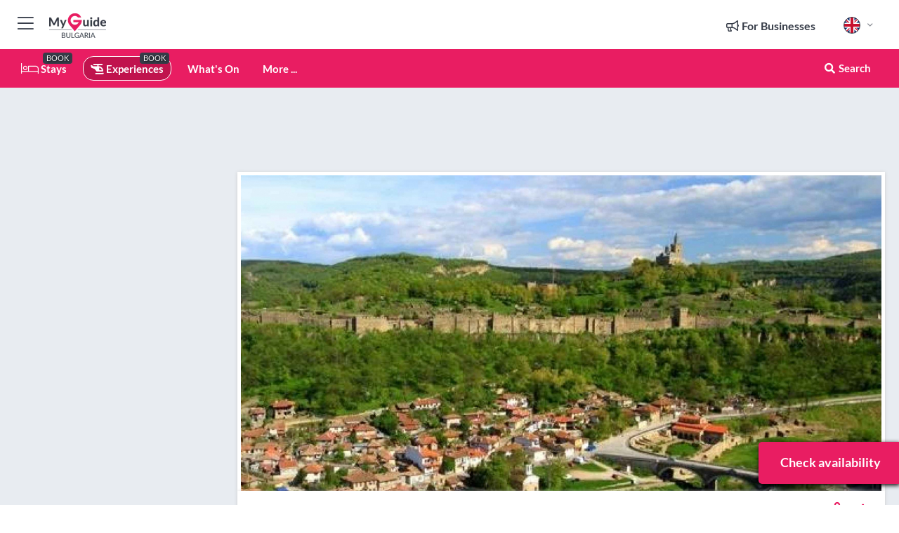

--- FILE ---
content_type: text/html; charset=utf-8
request_url: https://www.myguidebulgaria.com/experiences/from-sofia-veliko-tarnovo-and-arbanasi
body_size: 18359
content:



			<!DOCTYPE html>
			<!--[if IE 8]>          <html class="ie ie8"> <![endif]-->
			<!--[if IE 9]>          <html class="ie ie9"> <![endif]-->
			<!--[if gt IE 9]><!-->  <html> <!--<![endif]-->
			<html lang="en" >
				<!--<![endif]-->

				<head>

					
					<!-- Global site tag (gtag.js) - Google Analytics -->
					<script nonce="dbf0cc83680ce9d4b23c6a7e3c6ac3e0" >

			 			window ['gtag_enable_tcf_support'] = true;  

			 		</script>

					<script nonce="dbf0cc83680ce9d4b23c6a7e3c6ac3e0" async src="https://www.googletagmanager.com/gtag/js?id=G-1BJ0B91QPT"></script>
					<script nonce="dbf0cc83680ce9d4b23c6a7e3c6ac3e0">
					  	window.dataLayer = window.dataLayer || [];
						function gtag(){dataLayer.push(arguments);}
			  			gtag('js', new Date());

			  			
					  	// gtag('config', 'G-1BJ0B91QPT');
					  	gtag('config', 'G-1BJ0B91QPT', {
					  	 	// 'campaign_source': 'Bulgaria',
					  	 	// 'content_group': 'Bulgaria',	
						  	'user_properties': {
						   	 	'website': 'Bulgaria'
						  	}
						});

					</script>


					
							<meta http-equiv="Content-type" content="text/html; charset=utf-8" />
		<title>From Sofia: Veliko Tarnovo and Arbanasi in Bulgaria</title>
		<meta name="facebook-domain-verification" content="ktqkjm91i37jwnqn6gifer0jtgd8ob" />
		<meta name="description" content="From Sofia: Veliko Tarnovo and Arbanasi, Bulgaria - On this full-day tour from Sofia, discover the fascinating medieval city of Veliko Tarnavo (the capital o...">
		<meta name="keywords" content="Book from sofia: veliko tarnovo and arbanasi">
		<meta name="robots" content="noodp, index, follow" />
		<meta name="viewport" content="width=device-width, initial-scale=1">

		<link href='https://fonts.googleapis.com/css?family=Lato:300,400,700,900' rel='stylesheet' type='text/css'>
		
						<link rel="alternate" href="https://www.myguidebulgaria.com/experiences/from-sofia-veliko-tarnovo-and-arbanasi" hreflang="en" />
							
							<link rel="alternate" href="https://www.myguidebulgaria.com/experiences/from-sofia-veliko-tarnovo-and-arbanasi" hreflang="x-default" />
						<link rel="alternate" href="https://www.myguidebulgaria.com/es/experiencias/desde-sofia-veliko-tarnovo-y-arbanasi" hreflang="es" />
							
						<link rel="alternate" href="https://www.myguidebulgaria.com/fr/experiences/depuis-sofia-veliko-tarnovo-et-arbanasi" hreflang="fr" />
							
						<link rel="alternate" href="https://www.myguidebulgaria.com/pt/experiencias/de-sofia-veliko-tarnovo-e-arbanasi" hreflang="pt" />
							
						<link rel="alternate" href="https://www.myguidebulgaria.com/it/esperienze/da-sofia-veliko-tarnovo-e-arbanasi" hreflang="it" />
							
						<link rel="alternate" href="https://www.myguidebulgaria.com/de/erlebnisse/von-sofia-aus-veliko-tarnovo-und-arbanasi" hreflang="de" />
							
						<link rel="alternate" href="https://www.myguidebulgaria.com/nl/ervaringen/vanuit-sofia-veliko-tarnovo-en-arbanasi" hreflang="nl" />
							
						<link rel="alternate" href="https://www.myguidebulgaria.com/no/opplevelser/fra-sofia-veliko-tarnovo-og-arbanasi" hreflang="no" />
							
						<link rel="alternate" href="https://www.myguidebulgaria.com/da/oplevelser/fra-sofia-veliko-tarnovo-og-arbanasi" hreflang="da" />
							
						<link rel="alternate" href="https://www.myguidebulgaria.com/sv/upplevelser/fran-sofia-veliko-tarnovo-och-arbanasi" hreflang="sv" />
							
						<link rel="alternate" href="https://www.myguidebulgaria.com/ja/%E4%BD%93%E9%A8%93/%E3%82%BD%E3%83%95%E3%82%A3%E3%82%A2%E3%82%88%E3%82%8A-%E3%83%B4%E3%82%A7%E3%83%AA%E3%82%B3-%E3%82%BF%E3%83%AB%E3%83%8E%E3%83%B4%E3%82%A9%E3%81%A8%E3%82%A2%E3%83%AB%E3%83%90%E3%83%8A%E3%83%BC%E3%82%B7" hreflang="ja" />
							
						<link rel="alternate" href="https://www.myguidebulgaria.com/fi/kokemukset/sofiasta-veliko-tarnovo-ja-arbanasi" hreflang="fi" />
							
						<link rel="alternate" href="https://www.myguidebulgaria.com/pl/doswiadczenia/z-sofii-wielkie-tyrnowo-i-arbanasi" hreflang="pl" />
							
						<link rel="alternate" href="https://www.myguidebulgaria.com/ru/experiences/%D0%98%D0%B7-%D0%A1%D0%BE%D1%84%D0%B8%D0%B8-%D0%92%D0%B5%D0%BB%D0%B8%D0%BA%D0%BE-%D0%A2%D1%8B%D1%80%D0%BD%D0%BE%D0%B2%D0%BE-%D0%B8-%D0%90%D1%80%D0%B1%D0%B0%D0%BD%D0%B0%D1%81%D0%B8" hreflang="ru" />
							
		
	
		<meta name="google-site-verification" content="g-Hssh-jr_iFZzkQsW9QswVlqUzeLWIy9Lys_Od8z5c" />
		<meta name="ahrefs-site-verification" content="f60c15e269fc27ccdd109cbef095f33e8531889e234532880849b804da551c44">
		<link rel="dns-prefetch" href="//https://images.myguide-cdn.com">
		<link rel="preload" fetchpriority="high" as="image" href="https://images.myguide-cdn.com/cdn-cgi/image/height=35,format=auto,quality=85/images/myguide/logo-light/bulgaria.png">
		<link rel="preload" fetchpriority="high" as="image" href="https://images.myguide-cdn.com/cdn-cgi/image/height=35,format=auto,quality=85/images/myguide/logo-dark/bulgaria.png">
		<link rel="preload" fetchpriority="high" as="image" href="https://images.myguide-cdn.com/cdn-cgi/image/width=1200,format=auto,quality=85/images/myguide/myguide-travel-frame.jpg">

		

		
		
		
		<link rel="canonical" href="https://www.myguidebulgaria.com/experiences/from-sofia-veliko-tarnovo-and-arbanasi"  />
		
		

		<link rel="icon" href="https://images.myguide-cdn.com/favicons/favicon.ico" />
		<link rel="manifest" href="/manifest.json">
		<link rel="apple-touch-icon" sizes="57x57" href="https://images.myguide-cdn.com/favicons/apple-icon-57x57.png">
		<link rel="apple-touch-icon" sizes="60x60" href="https://images.myguide-cdn.com/favicons/apple-icon-60x60.png">
		<link rel="apple-touch-icon" sizes="72x72" href="https://images.myguide-cdn.com/favicons/apple-icon-72x72.png">
		<link rel="apple-touch-icon" sizes="76x76" href="https://images.myguide-cdn.com/favicons/apple-icon-76x76.png">
		<link rel="apple-touch-icon" sizes="114x114" href="https://images.myguide-cdn.com/favicons/apple-icon-114x114.png">
		<link rel="apple-touch-icon" sizes="120x120" href="https://images.myguide-cdn.com/favicons/apple-icon-120x120.png">
		<link rel="apple-touch-icon" sizes="144x144" href="https://images.myguide-cdn.com/favicons/apple-icon-144x144.png">
		<link rel="apple-touch-icon" sizes="152x152" href="https://images.myguide-cdn.com/favicons/apple-icon-152x152.png">
		<link rel="apple-touch-icon" sizes="180x180" href="https://images.myguide-cdn.com/favicons/apple-icon-180x180.png">
		<link rel="icon" type="image/png" sizes="192x192"  href="https://images.myguide-cdn.com/favicons/android-icon-192x192.png">
		<link rel="icon" type="image/png" sizes="32x32" href="https://images.myguide-cdn.com/favicons/favicon-32x32.png">
		<link rel="icon" type="image/png" sizes="96x96" href="https://images.myguide-cdn.com/favicons/favicon-96x96.png">
		<link rel="icon" type="image/png" sizes="16x16" href="https://images.myguide-cdn.com/favicons/favicon-16x16.png">
		<meta name="msapplication-TileImage" content="https://images.myguide-cdn.com/favicons/ms-icon-144x144.png">
		<meta name="msapplication-TileColor" content="#ffffff">
		<meta name="theme-color" content="#ffffff">
		<meta name="referrer" content="origin">


		<!-- CSS for IE -->
		<!--[if lte IE 9]>
			<link rel="stylesheet" type="text/css" href="css/ie.css" />
		<![endif]-->

		<!-- HTML5 shim and Respond.js IE8 support of HTML5 elements and media queries -->
		<!--[if lt IE 9]>
		  <script type='text/javascript' src="https://html5shiv.googlecode.com/svn/trunk/html5.js"></script>
		  <script type='text/javascript' src="https://cdnjs.cloudflare.com/ajax/libs/respond.js/1.4.2/respond.js"></script>
		<![endif]-->

		
		<meta name="yandex-verification" content="af9c3905eb736483" />
		
		<meta name="p:domain_verify" content="9f2d0fd09100c83e1e9462f55da3ba0a"/>


		<meta property="og:title" content="From Sofia: Veliko Tarnovo and Arbanasi in Bulgaria"/>
		<meta property="og:url" content="https://www.myguidebulgaria.com/experiences/from-sofia-veliko-tarnovo-and-arbanasi" />
		<meta property="og:type" content="product"/>
		<meta property="og:site_name" content="My Guide Bulgaria"/>
		<meta property="og:description" content="From Sofia: Veliko Tarnovo and Arbanasi, Bulgaria - On this full-day tour from Sofia, discover the fascinating medieval city of Veliko Tarnavo (the capital o..." />
		<meta property="og:brand" content="From Sofia: Veliko Tarnovo and Arbanasi in Bulgaria">

					<meta property="og:locale" content="en_GB"/>
					<meta property="og:locale:alternate" content="es_ES"/>
					<meta property="og:locale:alternate" content="fr_FR"/>
					<meta property="og:locale:alternate" content="pt_PT"/>
					<meta property="og:locale:alternate" content="it_IT"/>
					<meta property="og:locale:alternate" content="de_DE"/>
					<meta property="og:locale:alternate" content="nl_NL"/>
					<meta property="og:locale:alternate" content="no_NO"/>
					<meta property="og:locale:alternate" content="da_DK"/>
					<meta property="og:locale:alternate" content="sv_SE"/>
					<meta property="og:locale:alternate" content="ja_JP"/>
					<meta property="og:locale:alternate" content="fi_FI"/>
					<meta property="og:locale:alternate" content="pl_PL"/>
					<meta property="og:locale:alternate" content="ru_RU"/>

		
		
		
		<meta property="og:image" content="https://images.myguide-cdn.com/bulgaria/companies/from-sofia-veliko-tarnovo-and-arbanasi/large/from-sofia-veliko-tarnovo-and-arbanasi-1658572.jpg" />

			<meta property="product:plural_title" content="From Sofia: Veliko Tarnovo and Arbanasi in Bulgaria"/>

				<meta property="og:availability" content="instock">
				<meta property="og:price:standard_amount" content="219.12">
				<meta property="product:price:amount" content="219.12">
				<meta property="product:price:currency" content="BGN">
		
		
		<meta property="product:retailer_part_no" content="C185827"/>
		<meta property="product:category" content="Experiences"/>
		
		<meta property="product:location" content="Bulgaria"/>
		
		
		
		
		<meta property="product:country" content="Bulgaria"/>
		<meta property="product:type" content="Experiences"/>
		


		
		
		
		
		
		
	
		<meta itemprop="name" content="From Sofia: Veliko Tarnovo and Arbanasi in Bulgaria">
		<meta itemprop="description" content="From Sofia: Veliko Tarnovo and Arbanasi, Bulgaria - On this full-day tour from Sofia, discover the fascinating medieval city of Veliko Tarnavo (the capital o...">
		<meta itemprop="image" content="https://images.myguide-cdn.com/bulgaria/companies/from-sofia-veliko-tarnovo-and-arbanasi/large/from-sofia-veliko-tarnovo-and-arbanasi-1658572.jpg">


		<meta name="twitter:card" content="summary">
		<meta name="twitter:site" content="@MyGuideNetwork">
		
		<meta name="twitter:title" content="From Sofia: Veliko Tarnovo and Arbanasi in Bulgaria">
		<meta name="twitter:description" content="From Sofia: Veliko Tarnovo and Arbanasi, Bulgaria - On this full-day tour from Sofia, discover the fascinating medieval city of Veliko Tarnavo (the capital o...">
		<meta name="twitter:image" content="https://images.myguide-cdn.com/bulgaria/companies/from-sofia-veliko-tarnovo-and-arbanasi/large/from-sofia-veliko-tarnovo-and-arbanasi-1658572.jpg">

		<meta name="google-site-verification" content="6h6jNsF2E76IFGQ-53vI62FusaH4Rx7G6HwIvLLkQdI" />
		<meta name="google-adsense-account" content="ca-pub-6651265782782197">	




		<link href="https://cache.myguide-network.com//_cache/c7cbef82892739a3c14f125617b5f814.css" rel="stylesheet" type='text/css'>



			
		

			<script nonce="dbf0cc83680ce9d4b23c6a7e3c6ac3e0" async src="https://securepubads.g.doubleclick.net/tag/js/gpt.js"></script>
			<script nonce="dbf0cc83680ce9d4b23c6a7e3c6ac3e0">
				var gptadslots = [];
			  	var googletag = googletag || {};
	  			googletag.cmd = googletag.cmd || [];

				googletag.cmd.push(function() {
				gptadslots.push(googletag.defineSlot('/36886427/bulgaria_mpu1_300x250', [300, 250], 'mpu1_300x250').addService(googletag.pubads()));
				gptadslots.push(googletag.defineSlot('/36886427/bulgaria_mpu2_300x250', [300, 250], 'mpu2_300x250').addService(googletag.pubads()));
				gptadslots.push(googletag.defineSlot('/36886427/bulgaria_mpu3_300x250', [300, 250], 'mpu3_300x250').addService(googletag.pubads()));

				
				gptadslots.push(googletag.defineSlot('/36886427/bulgaria_top_728x90', [728, 90], 'top_728x90').addService(googletag.pubads()));
				gptadslots.push(googletag.defineSlot('/36886427/bulgaria_mpu1_300x600', [300, 600], 'mpu1_300x600').addService(googletag.pubads()));
				gptadslots.push(googletag.defineSlot('/36886427/bulgaria_mpu1_728x90', [728, 90], 'mpu1_728x90').addService(googletag.pubads()));
				gptadslots.push(googletag.defineSlot('/36886427/bulgaria_top_320x50', [320, 50], 'top_320x50').addService(googletag.pubads()));
				gptadslots.push(googletag.defineSlot('/36886427/bulgaria_mpu1_320x50', [320, 50], 'mpu1_320x50').addService(googletag.pubads()));

				googletag.pubads().enableSingleRequest();
				googletag.pubads().setTargeting("PageLink","/experiences/from-sofia-veliko-tarnovo-and-arbanasi");
				googletag.pubads().setTargeting("PageType","Company");
				googletag.pubads().setTargeting("PageID","185827");
				googletag.pubads().setTargeting("Lang","en");
				googletag.pubads().setTargeting("Page","Free");
				
				
				googletag.enableServices();
				});


				// googletag.cmd.push(function() { googletag.display('mpu1_300x250'); });
				// googletag.cmd.push(function() { googletag.display('top_728x90'); });
				// googletag.cmd.push(function() { googletag.display('top_320x50'); });
			</script>

		
		
		<!-- GetYourGuide Analytics -->

		<script>
		window.addEventListener('load', function() {
			var gygScript = document.createElement('script');
			gygScript.src = "https://widget.getyourguide.com/dist/pa.umd.production.min.js";
			gygScript.async = true;
			gygScript.defer = true;

			gygScript.dataset.gygPartnerId = "GIYFBFF";
			gygScript.dataset.gygGlobalAutoInsert = "true";
			gygScript.dataset.gygGlobalAutoInsertLimit = "8";
			gygScript.dataset.gygGlobalCmp = "auto-insertion";
			gygScript.dataset.gygGlobalAllowedHostCssSelector = ".gygauto";
			gygScript.dataset.gygGlobalExcludedHostUrls = "";
			gygScript.dataset.gygGlobalAllowedHostPathPrefixes = "";
			gygScript.dataset.gygGlobalExcludedKeywords = "";

			document.body.appendChild(gygScript);
		});
		</script>



			<script src="https://www.google.com/recaptcha/enterprise.js?render=6LduFhgrAAAAACFpapDObcxwzn2yMpn2lP5jxegn" async defer></script>

				</head>

				<body class="no-trans front-page company" 
					ng-app="siteApp" 
					id="MainAppCtrl" 
					ng-controller="AppController" 
					ng-init="$root.activeLanguage = 'en'; init({
						location: 'bulgaria',
						ga4key: '',
						slug: '/experiences/from-sofia-veliko-tarnovo-and-arbanasi',
						title: 'From Sofia: Veliko Tarnovo and Arbanasi in Bulgaria',
						popup: '',
						actionToken: '33f76f10f74e0766f3efedbf3c89798696207dff14a9d275e7f7c15b3f129df9',
						lastAction: '',
                        userId: '',
						    googleSignIn: {
                                clientId :'620088340861-8ek878891c5o7ec7gredhui5eqqdph00.apps.googleusercontent.com'
                            },
                        
						view: 'experiences'
					});"


					>
				

					<div id="page-wrapper">


							





			<header id="header" class="navbar-static-top sticky-header ">
				<div class="topnav">
					<div class="container text-center">
						<ul class="quick-menu pull-left">
							<li >

								<a  id="menu-01" href="#mobile-menu-01" title="Toggle Menu" data-toggle="collapse" class="btn-block1 mobile-menu-toggle">
									<i class="fal fa-bars fa-fw"></i>
									<i class="fal fa-times fa-fw"></i>
								</a>

								
							</li>

						
							<li>
								<span class="logo navbar-brand">
									<a href="/" title="My Guide Bulgaria">
										<div ng-controller="SeasonCtrl" ng-class="seasonClass">
											<img loading="lazy" class="logo-dark" src="https://images.myguide-cdn.com/cdn-cgi/image/height=35,format=auto,quality=85/images/myguide/logo-dark/bulgaria.png" alt="My Guide Bulgaria" />
										</div>
									</a>
								</span>
							</li>
						</ul>

						<ul class="social-icons clearfix pull-right">
							
							

							<li   ng-show="$root.cart.count" ng-controller="OrderController" ng-cloak data-toggle="tooltip" data-placement="bottom" title="Shopping Cart">
								<a ng-click="openModal('/order/modal?init=summary&orderID='+ $root.cart.orderId, null, false, 'dialog-centered');" class="btn-block relative cartIcon" > 
									<span class="fa fa-shopping-cart" title='#{[{$root.cart.orders.id}]}'></span>
									<label class="hide">Orders</label>
									<div ng-show="$root.cart.count" class="ng-cloak 1pulsing-notification" ng-class="{'pulsing-notification' : $root.cart.count }">
										<small ng-bind="$root.cart.count"></small>
									</div>
								</a>
							</li>



							

								
							
								
								<li class="forBusiness">
									<a href="/for-businesses" 
										class="btn-block">
										<span class="far fa-fw fa-bullhorn"></span>
										<span><strong>For Businesses</strong></span>
									</a>
								</li>
							
								<li id="languagePicker" class="dropdown">
									<a class="dropdown-toggle" id="dropdownMenu3" data-toggle="dropdown">
												<span class="flag-icon flag-icon-squared flag-icon-gb mr5"></span>
										<i class="far fa-angle-down hidden-xs"></i>
									</a>
									<ul class="dropdown-menu dropdown-menu-left" aria-labelledby="dropdownMenu2">
												<li>
															<a href="/es/experiencias/desde-sofia-veliko-tarnovo-y-arbanasi">
																<span class="flag-icon flag-icon-squared flag-icon-es mr5"></span>
																<small>Spanish</small>
															</a>
												</li>
												<li>
															<a href="/fr/experiences/depuis-sofia-veliko-tarnovo-et-arbanasi">
																<span class="flag-icon flag-icon-squared flag-icon-fr mr5"></span>
																<small>French</small>
															</a>
												</li>
												<li>
															<a href="/pt/experiencias/de-sofia-veliko-tarnovo-e-arbanasi">
																<span class="flag-icon flag-icon-squared flag-icon-pt mr5"></span>
																<small>Portuguese</small>
															</a>
												</li>
												<li>
															<a href="/it/esperienze/da-sofia-veliko-tarnovo-e-arbanasi">
																<span class="flag-icon flag-icon-squared flag-icon-it mr5"></span>
																<small>Italian</small>
															</a>
												</li>
												<li>
															<a href="/de/erlebnisse/von-sofia-aus-veliko-tarnovo-und-arbanasi">
																<span class="flag-icon flag-icon-squared flag-icon-de mr5"></span>
																<small>German</small>
															</a>
												</li>
												<li>
															<a href="/nl/ervaringen/vanuit-sofia-veliko-tarnovo-en-arbanasi">
																<span class="flag-icon flag-icon-squared flag-icon-nl mr5"></span>
																<small>Dutch</small>
															</a>
												</li>
												<li>
															<a href="/no/opplevelser/fra-sofia-veliko-tarnovo-og-arbanasi">
																<span class="flag-icon flag-icon-squared flag-icon-no mr5"></span>
																<small>Norwegian</small>
															</a>
												</li>
												<li>
															<a href="/da/oplevelser/fra-sofia-veliko-tarnovo-og-arbanasi">
																<span class="flag-icon flag-icon-squared flag-icon-dk mr5"></span>
																<small>Danish</small>
															</a>
												</li>
												<li>
															<a href="/sv/upplevelser/fran-sofia-veliko-tarnovo-och-arbanasi">
																<span class="flag-icon flag-icon-squared flag-icon-sv mr5"></span>
																<small>Swedish</small>
															</a>
												</li>
												<li>
															<a href="/ja/%E4%BD%93%E9%A8%93/%E3%82%BD%E3%83%95%E3%82%A3%E3%82%A2%E3%82%88%E3%82%8A-%E3%83%B4%E3%82%A7%E3%83%AA%E3%82%B3-%E3%82%BF%E3%83%AB%E3%83%8E%E3%83%B4%E3%82%A9%E3%81%A8%E3%82%A2%E3%83%AB%E3%83%90%E3%83%8A%E3%83%BC%E3%82%B7">
																<span class="flag-icon flag-icon-squared flag-icon-jp mr5"></span>
																<small>Japanese</small>
															</a>
												</li>
												<li>
															<a href="/fi/kokemukset/sofiasta-veliko-tarnovo-ja-arbanasi">
																<span class="flag-icon flag-icon-squared flag-icon-fi mr5"></span>
																<small>Finnish</small>
															</a>
												</li>
												<li>
															<a href="/pl/doswiadczenia/z-sofii-wielkie-tyrnowo-i-arbanasi">
																<span class="flag-icon flag-icon-squared flag-icon-pl mr5"></span>
																<small>Polish</small>
															</a>
												</li>
												<li>
															<a href="/ru/experiences/%D0%98%D0%B7-%D0%A1%D0%BE%D1%84%D0%B8%D0%B8-%D0%92%D0%B5%D0%BB%D0%B8%D0%BA%D0%BE-%D0%A2%D1%8B%D1%80%D0%BD%D0%BE%D0%B2%D0%BE-%D0%B8-%D0%90%D1%80%D0%B1%D0%B0%D0%BD%D0%B0%D1%81%D0%B8">
																<span class="flag-icon flag-icon-squared flag-icon-ru mr5"></span>
																<small>Russian</small>
															</a>
												</li>
									</ul>
								</li>


							
						</ul>
					</div>
				</div>


				<div class="main-header ">
					
					<div class="container">

						<nav class="scrollmenu" role="navigation">
							<ul class="menu">



									

										<li id="homepage" >
											<a href="/">
												<i class="fal fa-bed fa-lg"></i> Stays
											</a>
											<small class="label dark">BOOK</small>
											
										</li>



									

														<li id="experiences" class="active">
															<a href="/experiences"><i class="fas fa-helicopter"></i> Experiences</a>
															<small class="label dark">BOOK</small>
														</li>


										<li id="whatson" >
											<a href="/events">What's On</a>
										</li>



									
									
									





									<li>
											<a ng-href="" ng-click="openModal('/modal/menu', null, false, 'dialog-centered modal-lg');" class="btn-block">
												More ...
											</a>
									</li>

											<li class="pull-right" data-toggle="tooltip" data-placement="bottom" title="Search Website">
												<a class="btn-block noarrows" data-fancybox data-options='{"smallBtn":false, "buttons":false}' data-src="#filters" href="javascript:;" ng-click="$root.searchQuery=''; $root.searchTotal=1">
													<span class="fa fa-fw fa fa-search"></span> Search
												</a>
											</li>
							</ul>
						</nav>
					</div>

					
				</div>



				<nav id="mobile-menu-01" class="mobile-menu collapse width" aria-expanded="false" ng-cloak>
	                
					
					<a id="menu-01" href="#mobile-menu-01" title="Toggle Menu" data-toggle="collapse" class="mobile-menu-toggle">
							<i class="fal fa-times fa-fw"></i>
						</a>

	                <ul id="mobile-primary-menu" class="menu">

	                	<li ng-if="!$root.user.id" ng-cloak class="loginButton">
							

							<button ng-if="!$root.user.id" ng-click="openModal('/modal/users/auth', null, false, 'dialog-centered');" type="button" class="ng-scope">
                                Login / Sign Up         
                            </button>
						</li>
					
						
						<li ng-if="$root.user.id" ng-cloak class="loginButton menu-item-has-children">
							<a role="button" data-toggle="collapse" href="#profileMenuCollapse" aria-expanded="false" aria-controls="profileMenuCollapse">
								<img ng-if="$root.user.social.facebook.id"
									ng-src="{[{'https://graph.facebook.com/'+ $root.user.social.facebook.id + '/picture?type=large'}]}" 
									alt="{[{$root.user.fullName}]}">
								<img ng-if="!$root.user.social.facebook.id"
									ng-src="https://images.myguide-cdn.com/cdn-cgi/image/height=45,format=auto,quality=85/images/author-placeholder.jpg" 
									alt="{[{$root.user.fullName}]}">
								Hello {[{$root.user.name}]} <i class="fal fa-angle-down"></i>
							</a>
							<div class="submenu collapse" id="profileMenuCollapse">
								<ul>
									<li>
										<a ng-href="/profile">
											Profile
										</a>
									</li>
									<li>
										<a ng-href="/order-history">
											Your Orders
										</a>
									</li>
									<li>
										<a ng-href="/lists">
											My Guides
										</a>
									</li>
									<li>
										<a ng-click="userLogout({
											rid: 'READER_ID',
											url: 'https://www.myguidebulgaria.com/experiences/from-sofia-veliko-tarnovo-and-arbanasi',
											return: 'https://www.myguidebulgaria.com/experiences/from-sofia-veliko-tarnovo-and-arbanasi'
										}, true)" ng-href="">
										Logout
										</a>
									</li>
								</ul>
								<div class="space-sep10"></div>
							</div>
						</li>
						<div class="separator"></div>
					


							<li>
								<a href="/for-businesses">
									<i class="fal fa-bullhorn"></i> Add a Business
								</a>
							</li>

							<li>
								<a href="/addcompany">
									<i class="fal fa-check"></i> Claim your Business
								</a>
							</li>

							<li>
								<a href="/promote-events">
									<i class="fal fa-calendar-alt"></i> Promote Events
								</a>
							</li>

							<div class="space-sep10"></div>
							<div class="separator"></div>

						
						

							<li class="menu-item-has-children">
								<a role="button" data-toggle="collapse" href="#eventsMenuCollapse" aria-expanded="false" aria-controls="eventsMenuCollapse">
									<i class="fas fa-calendar-alt"></i> What's On Bulgaria<i class="fal fa-angle-down"></i>
								</a>
								<div class="submenu collapse" id="eventsMenuCollapse">
									<ul>
										<li><a href="/events">All Events in Bulgaria</a></li>

											<li><a href="/events/today">Today</a></li>
											<li><a href="/events/tomorrow">Tomorrow</a></li>
											<li><a href="/events/this-weekend">This Weekend</a></li>
											<li><a href="/events/next-week">Next Week</a></li>

											<li><a href="/events/january-2026">January 2026</a></li>
											<li><a href="/events/february-2026">February 2026</a></li>
											<li><a href="/events/march-2026">March 2026</a></li>
											<li><a href="/events/april-2026">April 2026</a></li>
											<li><a href="/events/may-2026">May 2026</a></li>
											<li><a href="/events/june-2026">June 2026</a></li>
											<li><a href="/events/july-2026">July 2026</a></li>
											<li><a href="/events/august-2026">August 2026</a></li>
									</ul>
								</div>
							</li>
							<div class="space-sep10"></div>
							<div class="separator"></div>



							<li id="homepage" >
								<a href="/">
									<i class="fal fa-bed fa-lg"></i> Stays
									<small class="label pink">BOOK</small>
								</a>
							</li>





												<li>
													<a href="/experiences"> 
														<i class="fas fa-helicopter"></i> Experiences
														<small class="label pink">BOOK</small>
													
													</a>
												</li>

						
						<div class="space-sep10"></div>
						<div class="separator"></div>							


						
										<li><a href="/accommodation">Accommodation</a></li>
										<li><a href="/restaurants">Restaurants</a></li>
										<li><a href="/nightlife">Nightlife</a></li>
										<li><a href="/shopping">Shopping</a></li>
										<li><a href="/wellness">Wellness</a></li>
										<li><a href="/services">Services</a></li>
										<li><a href="/things-to-do">Things To Do</a></li>
										<li><a href="/attractions">Attractions</a></li>

						<div class="space-sep10"></div>
						<div class="separator"></div>




						
						

						
							<li class="">
								<a href="/regional-information">Regional Info</a>
							</li>
					</ul>
	            </nav>

				<nav id="mobile-menu-02" class="mobile-menu collapse " aria-expanded="false">
					<a id="menu-02" href="#mobile-menu-02" title="Search" data-toggle="collapse" class="mobile-menu-toggle filter">
						
					</a>
					

					<ul class="iconList clearfix">
	    					<li>

	    						<a ng-href ng-click="openModal('/modal/users/auth', null, false, 'dialog-centered');" class="btn-block relative cartIcon"><i class="fa fa-user"></i> <span>View Profile</span></a></li>
							<li>
								<a ng-href ng-click="openModal('/modal/users/auth', null, false, 'dialog-centered');" class="btn-block relative cartIcon"><i class="fa fa-shopping-cart"></i> <span>Your Orders</span></a>
							</li>
	    					<li>
								<a ng-href ng-click="openModal('/modal/users/auth', null, false, 'dialog-centered');" class="btn-block relative cartIcon"> 
									<i class="fa fa-list"></i> <span>My Guides</span>
								</a>
							</li>
		    				<li>
		    					<a ng-href ng-click="openModal('/modal/users/auth', null, false, 'dialog-centered');"><i class="fa fa-sign-in"></i><span>Login</span></a>
		    				</li>
		    		</ul>
						<div class="logIn">
							<p>Log in for great & exciting features!</p> <img width="53" height="29" src="https://images.myguide-cdn.com/images/myguide/icons/arrow.png" alt="Arrow">
						</div>
	            </nav>

			</header>
	





							

								 <script type="application/ld+json">{
    "@context": "http:\/\/schema.org",
    "@type": "Organization",
    "name": "My Guide Bulgaria",
    "url": "https:\/\/www.myguidebulgaria.com",
    "logo": {
        "@context": "http:\/\/schema.org",
        "@type": "ImageObject",
        "url": "https:\/\/images.myguide-cdn.com\/images\/myguide\/logo-dark\/bulgaria.png"
    }
}</script>
 <script type="application/ld+json">{
    "@context": "http:\/\/schema.org",
    "@type": "WebSite",
    "name": "My Guide Bulgaria",
    "url": "https:\/\/www.myguidebulgaria.com"
}</script>
 <script type="application/ld+json">{
    "@context": "http:\/\/schema.org",
    "@type": "BreadcrumbList",
    "itemListElement": [
        {
            "@type": "ListItem",
            "position": 1,
            "item": {
                "@id": "\/",
                "name": "Bulgaria"
            }
        },
        {
            "@type": "ListItem",
            "position": 2,
            "item": {
                "@id": "\/experiences",
                "name": "Experiences"
            }
        },
        {
            "@type": "ListItem",
            "position": 3,
            "item": {
                "@id": "\/experiences\/from-sofia-veliko-tarnovo-and-arbanasi",
                "name": "From Sofia: Veliko Tarnovo and Arbanasi"
            }
        }
    ]
}</script>
 <script type="application/ld+json">{
    "@context": "http:\/\/schema.org",
    "@graph": [
        {
            "@context": "http:\/\/schema.org",
            "@type": "SiteNavigationElement",
            "@id": "https:\/\/www.myguidebulgaria.com#menu",
            "name": "Stays",
            "url": "https:\/\/www.myguidebulgaria.com\/"
        },
        {
            "@context": "http:\/\/schema.org",
            "@type": "SiteNavigationElement",
            "@id": "https:\/\/www.myguidebulgaria.com#menu",
            "name": "Experiences",
            "url": "https:\/\/www.myguidebulgaria.com\/experiences"
        },
        {
            "@context": "http:\/\/schema.org",
            "@type": "SiteNavigationElement",
            "@id": "https:\/\/www.myguidebulgaria.com#menu",
            "name": "Events in Bulgaria",
            "url": "https:\/\/www.myguidebulgaria.com\/events"
        },
        {
            "@context": "http:\/\/schema.org",
            "@type": "SiteNavigationElement",
            "@id": "https:\/\/www.myguidebulgaria.com#menu",
            "name": "Accommodation",
            "url": "https:\/\/www.myguidebulgaria.com\/accommodation"
        },
        {
            "@context": "http:\/\/schema.org",
            "@type": "SiteNavigationElement",
            "@id": "https:\/\/www.myguidebulgaria.com#menu",
            "name": "Restaurants",
            "url": "https:\/\/www.myguidebulgaria.com\/restaurants"
        },
        {
            "@context": "http:\/\/schema.org",
            "@type": "SiteNavigationElement",
            "@id": "https:\/\/www.myguidebulgaria.com#menu",
            "name": "Nightlife",
            "url": "https:\/\/www.myguidebulgaria.com\/nightlife"
        },
        {
            "@context": "http:\/\/schema.org",
            "@type": "SiteNavigationElement",
            "@id": "https:\/\/www.myguidebulgaria.com#menu",
            "name": "Shopping",
            "url": "https:\/\/www.myguidebulgaria.com\/shopping"
        },
        {
            "@context": "http:\/\/schema.org",
            "@type": "SiteNavigationElement",
            "@id": "https:\/\/www.myguidebulgaria.com#menu",
            "name": "Wellness",
            "url": "https:\/\/www.myguidebulgaria.com\/wellness"
        },
        {
            "@context": "http:\/\/schema.org",
            "@type": "SiteNavigationElement",
            "@id": "https:\/\/www.myguidebulgaria.com#menu",
            "name": "Services",
            "url": "https:\/\/www.myguidebulgaria.com\/services"
        },
        {
            "@context": "http:\/\/schema.org",
            "@type": "SiteNavigationElement",
            "@id": "https:\/\/www.myguidebulgaria.com#menu",
            "name": "Things To Do",
            "url": "https:\/\/www.myguidebulgaria.com\/things-to-do"
        },
        {
            "@context": "http:\/\/schema.org",
            "@type": "SiteNavigationElement",
            "@id": "https:\/\/www.myguidebulgaria.com#menu",
            "name": "Attractions",
            "url": "https:\/\/www.myguidebulgaria.com\/attractions"
        },
        {
            "@context": "http:\/\/schema.org",
            "@type": "SiteNavigationElement",
            "@id": "https:\/\/www.myguidebulgaria.com#menu",
            "name": "Regional Info",
            "url": "https:\/\/www.myguidebulgaria.com\/regional-information"
        },
        {
            "@context": "http:\/\/schema.org",
            "@type": "SiteNavigationElement",
            "@id": "https:\/\/www.myguidebulgaria.com#menu",
            "name": "Bulgaria Travel Guide",
            "url": "https:\/\/www.myguidebulgaria.com\/travel-articles"
        }
    ]
}</script>
 <script type="application/ld+json">{
    "@context": "http:\/\/schema.org",
    "description": "From Sofia: Veliko Tarnovo and Arbanasi, Bulgaria - On this full-day tour from Sofia, discover the fascinating medieval city of Veliko Tarnavo (the capital o...",
    "address": {
        "@type": "PostalAddress",
        "addressCountry": "Bulgaria"
    },
    "geo": {
        "@type": "GeoCoordinates",
        "latitude": 42.697079,
        "longitude": 23.324551
    },
    "image": [
        "https:\/\/images.myguide-cdn.com\/bulgaria\/companies\/from-sofia-veliko-tarnovo-and-arbanasi\/large\/from-sofia-veliko-tarnovo-and-arbanasi-1658572.jpg",
        "https:\/\/images.myguide-cdn.com\/bulgaria\/companies\/from-sofia-veliko-tarnovo-and-arbanasi\/large\/from-sofia-veliko-tarnovo-and-arbanasi-1658576.jpg",
        "https:\/\/images.myguide-cdn.com\/bulgaria\/companies\/from-sofia-veliko-tarnovo-and-arbanasi\/large\/from-sofia-veliko-tarnovo-and-arbanasi-1658582.jpg"
    ],
    "@type": "LocalBusiness",
    "name": "From Sofia: Veliko Tarnovo and Arbanasi",
    "url": "https:\/\/www.myguidebulgaria.com\/experiences\/from-sofia-veliko-tarnovo-and-arbanasi"
}</script>
 <script type="application/ld+json">{
    "@context": "http:\/\/schema.org",
    "@type": "Product",
    "name": "From Sofia: Veliko Tarnovo and Arbanasi",
    "description": "On this full-day tour from Sofia, discover the fascinating medieval city of Veliko Tarnavo (the capital of the second Bulgarian Kingdom) and the picturesque village of Arbanasi.",
    "brand": {
        "@type": "Brand",
        "name": "My Guide Bulgaria"
    },
    "image": [
        "https:\/\/images.myguide-cdn.com\/bulgaria\/companies\/from-sofia-veliko-tarnovo-and-arbanasi\/large\/from-sofia-veliko-tarnovo-and-arbanasi-1658572.jpg",
        "https:\/\/images.myguide-cdn.com\/bulgaria\/companies\/from-sofia-veliko-tarnovo-and-arbanasi\/large\/from-sofia-veliko-tarnovo-and-arbanasi-1658576.jpg",
        "https:\/\/images.myguide-cdn.com\/bulgaria\/companies\/from-sofia-veliko-tarnovo-and-arbanasi\/large\/from-sofia-veliko-tarnovo-and-arbanasi-1658582.jpg"
    ],
    "aggregateRating": {
        "@context": "http:\/\/schema.org",
        "@type": "AggregateRating",
        "ratingValue": 4.6666665,
        "reviewCount": 9,
        "bestRating": 5
    },
    "offers": {
        "@type": "AggregateOffer",
        "price": 219.12,
        "lowPrice": 219.12,
        "priceCurrency": "BGN",
        "availability": "https:\/\/schema.org\/InStock",
        "url": "https:\/\/www.myguidebulgaria.com\/experiences\/from-sofia-veliko-tarnovo-and-arbanasi"
    }
}</script>



								








								<section id="content">
									<div class="container">
										<div class="row">

											<div class="sidebar hidden-sm hidden-xs col-md-3">
																<div class="clearfix"></div>
			<div class="advert">

							<script async src="https://pagead2.googlesyndication.com/pagead/js/adsbygoogle.js?client=ca-pub-6651265782782197"
							     crossorigin="anonymous"></script>
							<!-- MPU1 -->
							<ins class="adsbygoogle"
							     style="display:block"
							     data-ad-client="ca-pub-6651265782782197"
							     data-ad-slot="6983515904"
							     data-ad-format="auto"
							     data-full-width-responsive="true"></ins>
							<script>
							     (adsbygoogle = window.adsbygoogle || []).push({});
							</script>

					
			</div>
			<div class="clearfix"></div>




														<div class="advert skyscraper">

			

					<a href="https://www.getyourguide.com/s/?partner_id=GIYFBFF&amp;q=Bulgaria%2C++Bulgaria&amp;cmp=&amp;currency=BGN" target="_blank" class="trackClick" data-affiliate="GetYourGuide" data-track="affiliatelink" data-view="company" data-type="advert" data-ref="advert2_300x250">
						<img loading="lazy" src="https://images.myguide-cdn.com/cdn-cgi/image/width=350,format=auto,quality=85/advertising/gyg_en.png" height="auto" width="350" alt="Ad Placeholder">
					</a>


			
	</div>

															<div class="clearfix"></div>
		<div class="advert">

			


						<script async src="https://pagead2.googlesyndication.com/pagead/js/adsbygoogle.js?client=ca-pub-6651265782782197"
						     crossorigin="anonymous"></script>
						<ins class="adsbygoogle"
						     style="display:block"
						     data-ad-format="fluid"
						     data-ad-layout-key="-fb+5w+4e-db+86"
						     data-ad-client="ca-pub-6651265782782197"
						     data-ad-slot="8488169263"></ins>
						<script>
						     (adsbygoogle = window.adsbygoogle || []).push({});
						</script>

						
							
						<div 
								class="trackClick" 
								data-affiliate="GetYourGuide" 
								data-track="affiliatelink"  
								data-view="company"
								data-type="company" 
								data-typeid="185827" 
								data-ref="widget_auto"
								data-gyg-widget="auto" 
								data-gyg-number-of-items="5"
								data-gyg-locale-code="en-GB" 
								data-gyg-currency="BGN" 
								data-gyg-cmp=""
								data-gyg-partner-id="GIYFBFF"></div>



					
					
		</div>

											</div>
											
											<div id="main" class="col-sm-12 col-md-9">
																<div class="advert leaderboard">

							<div id="top_728x90">
								<script async src="https://pagead2.googlesyndication.com/pagead/js/adsbygoogle.js?client=ca-pub-6651265782782197"
								     crossorigin="anonymous"></script>
								<!-- Leaderboard1 -->
								<ins class="adsbygoogle"
								     style="display:inline-block;width:728px;height:90px"
								     data-ad-client="ca-pub-6651265782782197"
								     data-ad-slot="4539684967"></ins>
								<script>
								     (adsbygoogle = window.adsbygoogle || []).push({});
								</script>
							</div>

							<div class="callToAction">
								<div>Want to Run Your Own<br><strong>My Guide Website</strong>?</div>
								<a class="pink" href="https://www.myguide-network.com/franchise" target="_blank"><i class="fa fa-info-circle"></i> Find Out More</a>
							</div>
						
									

			</div>

														<div class="companyslider new">
		<div id="mediaCarouselPhoto" class="col-xs-12 col-sm-12 col-md-12 nopadding">
			<div id="companyImageSlider">
					<div class="row">
						<div class="col-xs-12">
								<a data-fancybox-trigger="gallery" class="blockLink relative" href="javascript:;" data-fancybox-index="0" title="From Sofia: Veliko Tarnovo and Arbanasi">
									<img src="https://images.myguide-cdn.com/bulgaria/companies/from-sofia-veliko-tarnovo-and-arbanasi/large/from-sofia-veliko-tarnovo-and-arbanasi-1658572.jpg" class="big" alt="From Sofia: Veliko Tarnovo and Arbanasi">
								</a>
						</div>
					</div>
			</div>
		</div>
		<div class="clearfix"></div>
	</div>

	
	<div class="post companyPage">
		<div id="companyTabs" class="tab-container trans-style">
			<div class="tab-page">
				<div class="tab-content col-md-12">
					<div class="tab-pane tab-page row active fade in" id="overview">
						<div class="row">
				
							<div id="companyText" class="col-sm-12 col-md-8">
								
								<div class="headingHolder">
									<div class="space-sep10"></div>
									<div class="space-sep10 hidden-xs"></div>
									<h1>From Sofia: Veliko Tarnovo and Arbanasi</h1>
									
											<div class="clearfix"></div>
											<div class="space-sep5"></div>
											<span data-toggle="tooltip" data-placement="bottom" title="Rating: 4.6666665 out of 5" class="rating  fourHalfStars"></span>
											<span class="strong">9 Reviews</span>
								</div>


									
									<small class="description comma">Landmarks & monuments</small>
									<small class="description comma">Day Trips From</small>
									<small class="description comma">Guided tours</small>
									<small class="description comma">Tours</small>
									<small class="description comma">Culture & history</small>
									<small class="description comma">Day trips</small>
									<small class="description comma">Sightseeing</small>
									<small class="description comma">Castle & palace tours</small>
									<small class="description comma">Archaeology</small>
									<small class="description comma">Private tours</small>
								<div class="clearfix"></div>
								<div class="space-sep10"></div>

										<div class="space-sep10"></div>
										<blockquote class="style2"><h2>On this full-day tour from Sofia, discover the fascinating medieval city of Veliko Tarnavo (the capital of the second Bulgarian Kingdom) and the picturesque village of Arbanasi.</h2></blockquote>
										<div class="space-sep20"></div>



								
								<div class='space-sep15'></div><h4>Highlights</h4><ul><li>Discover the beautiful city of Veliko Tarnavo</li><li>Explore the picturesque village of Arbanassi</li><li>Learn about Bulgaria's fascinating history on two guided tours</li></ul><div class='space-sep20'></div><h4>Description</h4>Your tour begins with collection from your hotel in Sofia, from where you will be driven first to Arbanasi (around 2.5-3 hours). Here you will enjoy a 1 hour tour of this picturesque village, known for its rich history and large number of historical monuments, such as 17th and 18th century churches and examples of Bulgarian National Revival architecture, which have turned the village into a popular tourist destination.

Next there will be a short transfer to the city of Veliko Tarnavo, where you will have lunch before enjoying a 2-hour tour. This picturesque capital of the second Bulgarian Empire is situated on the northern slopes of the Balkan mountain range in the central part of the country, 220 kilometers from Sofia. During your tour of the old town, you will see the Tsarevets fortress, Patriarchal Cathedral of the Holy Ascension of God, Samovodska charshia and many other highlights. Afterwards, you will be returned to Sofia.<div class='space-sep20'></div><h4>Includes</h4><i class='fa fa-check green'></i> All tour assistance
All transfers
Guide</br><div class='space-sep20'></div><h4>Easy cancellation</h4>Cancel up to 24 hours in advance for a full refund
								<div class="space-sep15"></div>			





									




								<div class="clearfix"></div>
							</div>
							<div id="companySidebar" class="col-sm-12 col-md-4">
								<div class="space-sep15"></div>

								<div class="absolute1">
										<a class="iconButton" title="Add to My Guide" ng-click="openModal('/modal/users/auth', null, false, 'dialog-centered');"><i class="far fa-plus"></i></a>
									
		<a id="socialsharebutton" tabindex="0" data-trigger="focus" class="iconButton" data-placement="bottom" data-html="true" data-toggle="popover" title="Share with Friends" data-content="
			<a href='#' class='ssk sskIcon ssk-facebook' data-toggle='tooltip' data-placement='bottom' title='Share on Facebook'></a>
			<a href='#' class='ssk sskIcon ssk-twitter' data-toggle='tooltip' data-placement='bottom' title='Share on Twitter'></a>
		    <a href='#' class='ssk sskIcon ssk-email' data-toggle='tooltip' data-placement='bottom' title='Share via Email'></a>
		    <a href='#' class='ssk sskIcon ssk-pinterest' data-toggle='tooltip' data-placement='bottom' title='Share on Pinterest'></a>
		    <a href='#' class='ssk sskIcon ssk-linkedin' data-toggle='tooltip' data-placement='bottom' title='Share on LinkedIn'></a>">
				<i class="fa fa-fw fa-share-alt"></i>
		</a>

								</div>

								<div class="clearfix"></div>

								<div class="space-sep15"></div>


													<div class="" id="tickets">
														<ul>
															<li>



																<h4>Reserve Your Experience</h4>
					                                           	<p></p>
					                                           	
																	
																		

																			<div class="price-label">From</div>

																		<div class="price ">
																			BGN 219.12
																		</div>

					                                           	<div class="space-sep10"></div>
																<a class="full-width btn button big bookButton trackClick" href="https://www.getyourguide.com/sofia-l158/from-sofia-veliko-tarnovo-and-arbanasi-t61799/?partner_id=GIYFBFF&amp;psrc=partner_api&amp;currency=BGN&amp;cmp=&amp;utm_source=myguidebulgaria&amp;utm_medium=referral" data-affiliate="1" data-track="affiliatelink" data-view="company" data-type="company" data-typeid="185827" data-ref="top_button" target="_blank" rel="nofollow">
																	Check availability
																</a>
																

																	<div class="space-sep15"></div>
																	<small><i class="far fa-clock"></i> <a class="trackClick" href="https://www.getyourguide.com/sofia-l158/from-sofia-veliko-tarnovo-and-arbanasi-t61799/?partner_id=GIYFBFF&amp;psrc=partner_api&amp;currency=BGN&amp;cmp=&amp;utm_source=myguidebulgaria&amp;utm_medium=referral" data-affiliate="1" data-track="affiliatelink" data-view="company" data-type="company" data-typeid="185827" data-ref="top_small" target="_blank" rel="nofollow">Reserve now & pay later</a> to book your spot and pay nothing today</small>
																<div class="clearfix"></div>
															</li>
														</ul>
													</div>

												
		                                           	
											



											<div class="trackClick"
											data-affiliate="GetYourGuide" 
											data-track="affiliatelink" 
											data-view="company"
											data-type="company" 
											data-typeid="185827"
											data-ref="widget_availability"
											data-gyg-href="https://widget.getyourguide.com/default/availability.frame" 
											data-gyg-tour-id="61799" 
											data-gyg-locale-code="en-GB" 
											data-gyg-currency="BGN" 
											data-gyg-widget="availability" 
											data-gyg-cmp=""
											data-gyg-theme="dark" 
											data-gyg-variant="vertical" 
											data-gyg-partner-id="GIYFBFF"></div>


										


											

										<div class="space-sep15"></div>



								

								


								
								
								<div class="space-sep30"></div>
							</div>
						</div>
					</div>
				</div>
			</div>
		</div>
	</div>



	


	





		<div class="space-sep20"></div>
		<div class="post bs p15 white-bg">
			<h2 class="pull-left">Directions</h2>
				<div id="map" class=" boxclearfix">
						<div class="clearfix"></div>
							<span class="geo">
								<abbr class="longitude" title="23.324551"></abbr>
								<abbr class="latitude" title="42.697079"></abbr>
							</span>

						<p class="adr">
							<a class="skin-color trackClick" title="Larger Map for Company: From Sofia: Veliko Tarnovo and Arbanasi " href="https://maps.google.com/maps?q=42.697079,23.324551+(From Sofia: Veliko Tarnovo and Arbanasi )" target="_blank" class="trackClick" data-track="view larger map">
							<i class="fas fa-map-marker pink-color"></i> <span class="street-address"></span>
							</a>
						</p>
						<div id="mapid"></div>
						


						<div class="space-sep10"></div>
						
						<a class="pull-right skin-color trackClick" title="Larger Map for Company: From Sofia: Veliko Tarnovo and Arbanasi " href="https://maps.google.com/maps?q=42.697079,23.324551+(From Sofia: Veliko Tarnovo and Arbanasi )" target="_blank" class="trackClick" data-track="view larger map">Get Directions <i class="fa fa-external-link"></i></a>
					<div class="clearfix"></div>
				</div>
				<div class="space-sep10"></div>

		</div>


			<div class="space-sep20"></div>
			<div class="post bs p15 white-bg">
				<h2>Gallery</h2>
				<div class="gallery">
					<div class="col-md-12 nopadding">
						<div class="row nomargin">
							<div class="item">
								<a rel="gallery" data-caption="Credit: GetYourGuide" data-fancybox="gallery" href="https://images.myguide-cdn.com/bulgaria/companies/from-sofia-veliko-tarnovo-and-arbanasi/large/from-sofia-veliko-tarnovo-and-arbanasi-1658572.jpg" title="From Sofia: Veliko Tarnovo and Arbanasi">
									<img class="thumbnail img-responsive" src1="https://images.myguide-cdn.com/images/myguide/icons/placeholder.png" src="https://images.myguide-cdn.com/bulgaria/companies/from-sofia-veliko-tarnovo-and-arbanasi/thumbs/from-sofia-veliko-tarnovo-and-arbanasi-1658572.jpg" alt="From Sofia: Veliko Tarnovo and Arbanasi">
								</a>
							</div>
							<div class="item">
								<a rel="gallery" data-caption="Credit: GetYourGuide" data-fancybox="gallery" href="https://images.myguide-cdn.com/bulgaria/companies/from-sofia-veliko-tarnovo-and-arbanasi/large/from-sofia-veliko-tarnovo-and-arbanasi-1658576.jpg" title="From Sofia: Veliko Tarnovo and Arbanasi">
									<img class="thumbnail img-responsive" src1="https://images.myguide-cdn.com/images/myguide/icons/placeholder.png" src="https://images.myguide-cdn.com/bulgaria/companies/from-sofia-veliko-tarnovo-and-arbanasi/thumbs/from-sofia-veliko-tarnovo-and-arbanasi-1658576.jpg" alt="From Sofia: Veliko Tarnovo and Arbanasi">
								</a>
							</div>
							<div class="item">
								<a rel="gallery" data-caption="Credit: GetYourGuide" data-fancybox="gallery" href="https://images.myguide-cdn.com/bulgaria/companies/from-sofia-veliko-tarnovo-and-arbanasi/large/from-sofia-veliko-tarnovo-and-arbanasi-1658582.jpg" title="From Sofia: Veliko Tarnovo and Arbanasi">
									<img class="thumbnail img-responsive" src1="https://images.myguide-cdn.com/images/myguide/icons/placeholder.png" src="https://images.myguide-cdn.com/bulgaria/companies/from-sofia-veliko-tarnovo-and-arbanasi/thumbs/from-sofia-veliko-tarnovo-and-arbanasi-1658582.jpg" alt="From Sofia: Veliko Tarnovo and Arbanasi">
								</a>
							</div>
						</div>
					</div>
				</div>
				<div class="clearfix"></div>
			</div>

			<div class="space-sep20"></div>
			<div class="post bs p15 white-bg">
				<h2 class="pull-left">Book Nearby Accommodation</h2>
				<a id="map-larger" 
					class="button primary big pull-right trackClick" 
					data-affiliate="Stay22" 
					data-track="affiliatelink"  
					data-view="company"
					data-type="company"
					data-typeid="185827"
					data-ref="largermap"
					title="Larger Map for Company: From Sofia: Veliko Tarnovo and Arbanasi " 
					href="https://www.stay22.com/embed/gm?aid=myguide&lat=42.697079&lng=23.324551&navbarcolor=e8ecf1&fontcolor=363c48&title=From Sofia: Veliko Tarnovo and Arbanasi&venue=From Sofia: Veliko Tarnovo and Arbanasi&checkin=&hotelscolor=f7f7f7&hotelsfontcolor=363c48&campaign=&markerimage=https://https://images.myguide-cdn.com/images/g-spot2.png&disableautohover=true&mapstyle=light&scroll=false&zoom=13&listviewexpand=true&ljs=en" 
					target="_blank">
					<strong>Get Directions</strong>
				</a>


				<div class="space-sep15"></div>
				<div class="gallery">
					<div class="col-md-12 nopadding">
							
						<div class="trackClick1" 
								data-affiliate="Stay22" 
								data-track="affiliatelink"  
								data-view="company"
								data-type="company" 
								data-typeid="185827"
								data-ref="map">
							
							<iframe id="stay22-widget" width="100%" height="420" src="https://www.stay22.com/embed/gm?aid=myguide&lat=42.697079&lng=23.324551&navbarcolor=e8ecf1&fontcolor=363c48&title=From Sofia: Veliko Tarnovo and Arbanasi&venue=From Sofia: Veliko Tarnovo and Arbanasi&checkin=&hotelscolor=f7f7f7&hotelsfontcolor=363c48&campaign=&markerimage=https://https://images.myguide-cdn.com/images/g-spot2.png&disableautohover=true&mapstyle=light&scroll=false&zoom=13&viewmode=map&ljs=en" frameborder="0" allowfullscreen></iframe>


						</div> 

						
					</div>
				</div>
				<div class="clearfix"></div>

			</div>


	
	<div class="space-sep10"></div>






						<a href="https://www.getyourguide.com/sofia-l158/from-sofia-veliko-tarnovo-and-arbanasi-t61799/?partner_id=GIYFBFF&amp;psrc=partner_api&amp;currency=BGN&amp;cmp=&amp;utm_source=myguidebulgaria&amp;utm_medium=referral" target="_blank" rel="nofollow" data-affiliate="1" data-track="affiliatelink" data-view="company" data-type="company" data-typeid="185827" data-ref="float" class="popupButton booknow trackClick">
					    	Check availability
						</a>


			
			


											</div>
										</div>
									</div>
								</section>

							
		<div id="userlists" class="mgLightbox customLightbox">
			<div class="lightboxHeader">
				<a class="innerClose left" data-fancybox-close><i class="fa fa-angle-double-left"></i></a>
					<a ng-click="openModal('/modal/users/auth', null, false, 'dialog-centered');" class="innerClose pull-right">
						<i class="fa fa-user-circle"></i>
					</a>
				<h4>My Lists</h4>

				<div id="createBox" class="mgLightbox smallBox">
					<div class="lightboxHeader">
						<a class="innerClose left" data-fancybox-close><i class="fa fa-angle-double-left"></i></a>
						<a class="innerClose" data-fancybox-close><span class="closeIcon faded"></span></a>
						<h4>Create New Guide</h4>
					</div>
					<div class="lightboxContent">
						<label>Suggested Guides</label>

						<select class="custom-select" ng-model="$root.listCtrl.select.ideas" ng-change="$root.listCtrl.value = $root.listCtrl.select.ideas;" name="ideas" id="ideas">
							<option value="">-- Select One --</option>
							<optgroup label="Suggested Guides">
								<option value="My Guide to Bulgaria">My Guide to Bulgaria</option>
									<option value="New Bars To Try">New Bars To Try</option>
									<option value="New Nightclubs To Try">New Nightclubs To Try</option>
									<option value="New Restaurants To Try">New Restaurants To Try</option>
									<option value="Best For Cocktails">Best For Cocktails</option>
									<option value="Best For Friday Night Drinks">Best For Friday Night Drinks</option>
									<option value="Best For Kids">Best For Kids</option>
									<option value="Best For Live Music">Best For Live Music</option>
									<option value="Best For Meeting Friends">Best For Meeting Friends</option>
									<option value="Best For Sundays">Best For Sundays</option>
									<option value="Best For Sunsets">Best For Sunsets</option>
									<option value="Best For Relaxing">Best For Relaxing</option>
									<option value="My Favourite Cafes">My Favourite Cafes</option>
									<option value="My Favourite Clubs">My Favourite Clubs</option>
									<option value="My Favourite Places">My Favourite Places</option>
									<option value="My Favourite Restaurants">My Favourite Restaurants</option>
									<option value="My Favourite Rooftop Bars">My Favourite Rooftop Bars</option>
									<option value="My Must See Places">My Must See Places</option>
									<option value="My Trip in DATE">My Trip in DATE</option>
									<option value="Our Trip to .....">Our Trip to .....</option>
									<option value="Must See Places For First Timers">Must See Places For First Timers</option>
									<option value="Hottest New Venues">Hottest New Venues</option>
									<option value="Trending">Trending</option>
									<option value="The Bucket List">The Bucket List</option>
							</optgroup>
								<optgroup label="Attractions in Bulgaria">
									<option value="Best Attractions in Bulgaria">Best Attractions in Bulgaria</option>
									<option value="Top 5 Attractions in Bulgaria">Top 5 Attractions in Bulgaria</option>
									<option value="Top 10 Attractions in Bulgaria">Top 10 Attractions in Bulgaria</option>
								</optgroup>
								<optgroup label="Bars in Bulgaria">
									<option value="Best Bars in Bulgaria">Best Bars in Bulgaria</option>
									<option value="Top 5 Bars in Bulgaria">Top 5 Bars in Bulgaria</option>
									<option value="Top 10 Bars in Bulgaria">Top 10 Bars in Bulgaria</option>
								</optgroup>
								<optgroup label="Beaches in Bulgaria">
									<option value="Best Beaches in Bulgaria">Best Beaches in Bulgaria</option>
									<option value="Top 5 Beaches in Bulgaria">Top 5 Beaches in Bulgaria</option>
									<option value="Top 10 Beaches in Bulgaria">Top 10 Beaches in Bulgaria</option>
								</optgroup>
								<optgroup label="Beach Clubs in Bulgaria">
									<option value="Best Beach Clubs in Bulgaria">Best Beach Clubs in Bulgaria</option>
									<option value="Top 5 Beach Clubs in Bulgaria">Top 5 Beach Clubs in Bulgaria</option>
									<option value="Top 10 Beach Clubs in Bulgaria">Top 10 Beach Clubs in Bulgaria</option>
								</optgroup>
								<optgroup label="Breathtaking Locations in Bulgaria">
									<option value="Best Breathtaking Locations in Bulgaria">Best Breathtaking Locations in Bulgaria</option>
									<option value="Top 5 Breathtaking Locations in Bulgaria">Top 5 Breathtaking Locations in Bulgaria</option>
									<option value="Top 10 Breathtaking Locations in Bulgaria">Top 10 Breathtaking Locations in Bulgaria</option>
								</optgroup>
								<optgroup label="Cafes in Bulgaria">
									<option value="Best Cafes in Bulgaria">Best Cafes in Bulgaria</option>
									<option value="Top 5 Cafes in Bulgaria">Top 5 Cafes in Bulgaria</option>
									<option value="Top 10 Cafes in Bulgaria">Top 10 Cafes in Bulgaria</option>
								</optgroup>
								<optgroup label="Clubs in Bulgaria">
									<option value="Best Clubs in Bulgaria">Best Clubs in Bulgaria</option>
									<option value="Top 5 Clubs in Bulgaria">Top 5 Clubs in Bulgaria</option>
									<option value="Top 10 Clubs in Bulgaria">Top 10 Clubs in Bulgaria</option>
								</optgroup>
								<optgroup label="Cocktail Bars in Bulgaria">
									<option value="Best Cocktail Bars in Bulgaria">Best Cocktail Bars in Bulgaria</option>
									<option value="Top 5 Cocktail Bars in Bulgaria">Top 5 Cocktail Bars in Bulgaria</option>
									<option value="Top 10 Cocktail Bars in Bulgaria">Top 10 Cocktail Bars in Bulgaria</option>
								</optgroup>
								<optgroup label="Golf Courses in Bulgaria">
									<option value="Best Golf Courses in Bulgaria">Best Golf Courses in Bulgaria</option>
									<option value="Top 5 Golf Courses in Bulgaria">Top 5 Golf Courses in Bulgaria</option>
									<option value="Top 10 Golf Courses in Bulgaria">Top 10 Golf Courses in Bulgaria</option>
								</optgroup>
								<optgroup label="Luxury Resorts in Bulgaria">
									<option value="Best Luxury Resorts in Bulgaria">Best Luxury Resorts in Bulgaria</option>
									<option value="Top 5 Luxury Resorts in Bulgaria">Top 5 Luxury Resorts in Bulgaria</option>
									<option value="Top 10 Luxury Resorts in Bulgaria">Top 10 Luxury Resorts in Bulgaria</option>
								</optgroup>
								<optgroup label="Night Clubs in Bulgaria">
									<option value="Best Night Clubs in Bulgaria">Best Night Clubs in Bulgaria</option>
									<option value="Top 5 Night Clubs in Bulgaria">Top 5 Night Clubs in Bulgaria</option>
									<option value="Top 10 Night Clubs in Bulgaria">Top 10 Night Clubs in Bulgaria</option>
								</optgroup>
								<optgroup label="For Birthday Parties in Bulgaria">
									<option value="Best For Birthday Parties in Bulgaria">Best For Birthday Parties in Bulgaria</option>
									<option value="Top 5 For Birthday Parties in Bulgaria">Top 5 For Birthday Parties in Bulgaria</option>
									<option value="Top 10 For Birthday Parties in Bulgaria">Top 10 For Birthday Parties in Bulgaria</option>
								</optgroup>
								<optgroup label="For Christmas Parties in Bulgaria">
									<option value="Best For Christmas Parties in Bulgaria">Best For Christmas Parties in Bulgaria</option>
									<option value="Top 5 For Christmas Parties in Bulgaria">Top 5 For Christmas Parties in Bulgaria</option>
									<option value="Top 10 For Christmas Parties in Bulgaria">Top 10 For Christmas Parties in Bulgaria</option>
								</optgroup>
								<optgroup label="For Fathers Day in Bulgaria">
									<option value="Best For Fathers Day in Bulgaria">Best For Fathers Day in Bulgaria</option>
									<option value="Top 5 For Fathers Day in Bulgaria">Top 5 For Fathers Day in Bulgaria</option>
									<option value="Top 10 For Fathers Day in Bulgaria">Top 10 For Fathers Day in Bulgaria</option>
								</optgroup>
								<optgroup label="For Mothers Day in Bulgaria">
									<option value="Best For Mothers Day in Bulgaria">Best For Mothers Day in Bulgaria</option>
									<option value="Top 5 For Mothers Day in Bulgaria">Top 5 For Mothers Day in Bulgaria</option>
									<option value="Top 10 For Mothers Day in Bulgaria">Top 10 For Mothers Day in Bulgaria</option>
								</optgroup>
								<optgroup label="For Office Parties in Bulgaria">
									<option value="Best For Office Parties in Bulgaria">Best For Office Parties in Bulgaria</option>
									<option value="Top 5 For Office Parties in Bulgaria">Top 5 For Office Parties in Bulgaria</option>
									<option value="Top 10 For Office Parties in Bulgaria">Top 10 For Office Parties in Bulgaria</option>
								</optgroup>
								<optgroup label="For Stag & Hens in Bulgaria">
									<option value="Best For Stag & Hens in Bulgaria">Best For Stag & Hens in Bulgaria</option>
									<option value="Top 5 For Stag & Hens in Bulgaria">Top 5 For Stag & Hens in Bulgaria</option>
									<option value="Top 10 For Stag & Hens in Bulgaria">Top 10 For Stag & Hens in Bulgaria</option>
								</optgroup>
								<optgroup label="For Valentines Day in Bulgaria">
									<option value="Best For Valentines Day in Bulgaria">Best For Valentines Day in Bulgaria</option>
									<option value="Top 5 For Valentines Day in Bulgaria">Top 5 For Valentines Day in Bulgaria</option>
									<option value="Top 10 For Valentines Day in Bulgaria">Top 10 For Valentines Day in Bulgaria</option>
								</optgroup>
								<optgroup label="Places To See in Bulgaria">
									<option value="Best Places To See in Bulgaria">Best Places To See in Bulgaria</option>
									<option value="Top 5 Places To See in Bulgaria">Top 5 Places To See in Bulgaria</option>
									<option value="Top 10 Places To See in Bulgaria">Top 10 Places To See in Bulgaria</option>
								</optgroup>
								<optgroup label="Restaurants in Bulgaria">
									<option value="Best Restaurants in Bulgaria">Best Restaurants in Bulgaria</option>
									<option value="Top 5 Restaurants in Bulgaria">Top 5 Restaurants in Bulgaria</option>
									<option value="Top 10 Restaurants in Bulgaria">Top 10 Restaurants in Bulgaria</option>
								</optgroup>
								<optgroup label="Rooftop Bars in Bulgaria">
									<option value="Best Rooftop Bars in Bulgaria">Best Rooftop Bars in Bulgaria</option>
									<option value="Top 5 Rooftop Bars in Bulgaria">Top 5 Rooftop Bars in Bulgaria</option>
									<option value="Top 10 Rooftop Bars in Bulgaria">Top 10 Rooftop Bars in Bulgaria</option>
								</optgroup>
								<optgroup label="Spas in Bulgaria">
									<option value="Best Spas in Bulgaria">Best Spas in Bulgaria</option>
									<option value="Top 5 Spas in Bulgaria">Top 5 Spas in Bulgaria</option>
									<option value="Top 10 Spas in Bulgaria">Top 10 Spas in Bulgaria</option>
								</optgroup>
								<optgroup label="Sunset Spots in Bulgaria">
									<option value="Best Sunset Spots in Bulgaria">Best Sunset Spots in Bulgaria</option>
									<option value="Top 5 Sunset Spots in Bulgaria">Top 5 Sunset Spots in Bulgaria</option>
									<option value="Top 10 Sunset Spots in Bulgaria">Top 10 Sunset Spots in Bulgaria</option>
								</optgroup>
								<optgroup label="Tours in Bulgaria">
									<option value="Best Tours in Bulgaria">Best Tours in Bulgaria</option>
									<option value="Top 5 Tours in Bulgaria">Top 5 Tours in Bulgaria</option>
									<option value="Top 10 Tours in Bulgaria">Top 10 Tours in Bulgaria</option>
								</optgroup>
								<optgroup label="Tourist Attractions in Bulgaria">
									<option value="Best Tourist Attractions in Bulgaria">Best Tourist Attractions in Bulgaria</option>
									<option value="Top 5 Tourist Attractions in Bulgaria">Top 5 Tourist Attractions in Bulgaria</option>
									<option value="Top 10 Tourist Attractions in Bulgaria">Top 10 Tourist Attractions in Bulgaria</option>
								</optgroup>
								<optgroup label="Things To Do in Bulgaria">
									<option value="Best Things To Do in Bulgaria">Best Things To Do in Bulgaria</option>
									<option value="Top 5 Things To Do in Bulgaria">Top 5 Things To Do in Bulgaria</option>
									<option value="Top 10 Things To Do in Bulgaria">Top 10 Things To Do in Bulgaria</option>
								</optgroup>
								<optgroup label="Things To Do with Kids in Bulgaria">
									<option value="Best Things To Do with Kids in Bulgaria">Best Things To Do with Kids in Bulgaria</option>
									<option value="Top 5 Things To Do with Kids in Bulgaria">Top 5 Things To Do with Kids in Bulgaria</option>
									<option value="Top 10 Things To Do with Kids in Bulgaria">Top 10 Things To Do with Kids in Bulgaria</option>
								</optgroup>
								<optgroup label="Wedding Venues in Bulgaria">
									<option value="Best Wedding Venues in Bulgaria">Best Wedding Venues in Bulgaria</option>
									<option value="Top 5 Wedding Venues in Bulgaria">Top 5 Wedding Venues in Bulgaria</option>
									<option value="Top 10 Wedding Venues in Bulgaria">Top 10 Wedding Venues in Bulgaria</option>
								</optgroup>
								<optgroup label="For A View in Bulgaria">
									<option value="Best For A View in Bulgaria">Best For A View in Bulgaria</option>
									<option value="Top 5 For A View in Bulgaria">Top 5 For A View in Bulgaria</option>
									<option value="Top 10 For A View in Bulgaria">Top 10 For A View in Bulgaria</option>
								</optgroup>
						</select>

						<div class="space-sep10"></div>
						<div class="space-sep5"></div>
						<p>OR</p>
						<div class="space-sep5"></div>
						<label>Name Your Own Guide</label>
						<input type="search" class="btn-block" ng-model="$root.listCtrl.value" name="q" id="q" placeholder="Enter a title or select one from above" required>
						<div class="space-sep20"></div>
						<button data-fancybox data-options='{"smallBtn":false, "buttons":false}' data-src="#confirmBox" ng-click="$root.listCtrl.command = 'list_create'; $root.listCtrl.commandText = 'Create Guide?'" class="noarrows button button-submit btn-block" >
							<i class="far fa-plus"></i> CREATE MY GUIDE
						</button>
					</div>
				</div>
			</div>

			<div class="lightboxContent">
						<div class="introduction">
							<h5>Mini Guides</h5>
							<img class="arrow" width="53" height="29" src="https://images.myguide-cdn.com/images/myguide/icons/arrow.png" alt="Arrow" />
							<p class="padded" amp-access="NOT loggedIn" amp-access-hide>Login to create your guides for Bulgaria.</p>
						</div>



			</div>
		</div>

		<div id="listBoxAdd" class="mgLightbox">
			<div class="lightboxHeader">
				<a class="innerClose left" data-fancybox-close><i class="fa fa-angle-double-left"></i></a>
				<a class="innerClose" data-fancybox-close><span class="closeIcon faded"></span></a>
				<h4>Add to My Guide</h4>
			</div>
			<div class="lightboxContent">
				<h5>Create New Guide</h5>
				<ul>
					<li>
						<a data-fancybox data-options='{"smallBtn":false, "buttons":false}' class="noarrows" data-src="#createBox" href="javascript:;" id="addNew">
							<i class="fa fa-plus fa-x2"></i> Add to New Guide
						</a>
					</li>
				</ul>
				<div class="space-sep10"></div>


				<div class="space-sep20"></div>


			<div class="space-sep10"></div>
			</div>
		</div>

		<div id="confirmBox" class="mgLightbox smallBox">
			<div class="lightboxHeader">
				<a class="innerClose pull-right" data-fancybox-close><span class="closeIcon faded"></span></a>
				<h4 ng-bind="$root.listCtrl.commandText"></h4>
			</div>
			<div class="lightboxContent filters1">
				<div class="textHolder">
					<form id="myform" method="post" target="_top" action="" novalidate>
						<input type="text" id="command"		name="command"  	ng-model="$root.listCtrl.command" hidden>
						<input type="text" id="value" 		name="value" 		ng-model="$root.listCtrl.value" hidden>
						<input type="text" id="listid" 		name="listid" 		ng-model="$root.listCtrl.listid" hidden>
						<input type="text" id="type" 		name="type" 		ng-model="$root.listCtrl.type" hidden>
						<input type="text" id="itemid" 		name="itemid" 		ng-model="$root.listCtrl.itemid" hidden>
						<div class="center-text">
							<button type="submit" value="CONFIRM" class="button button-submit btn-block"><i class="fa fa-tick"></i> CONFIRM</button>
							<div class="space-sep10"></div>
							<a class="button light btn-block" data-fancybox-close>Cancel</a>
						</div>
					</form>
					<div class="space-sep10"></div>
				</div>
			</div>
		</div>

		<div id="renameBox" class="mgLightbox smallBox">
			<div class="lightboxHeader">
				<a class="innerClose pull-right" data-fancybox-close><span class="closeIcon faded"></span></a>
				<h4 ng-bind="$root.listCtrl.commandText"></h4>
			</div>
			<div class="lightboxContent filters1">
				<div class="space-sep10"></div>
				<div class="textHolder">
					<div class="center-text">
						<input class="btn-block" type="text" id="value2" name="value" ng-model="$root.listCtrl.value" value="">
						<div class="space-sep10"></div>
						<button data-fancybox data-options='{"smallBtn":false, "buttons":false}' data-src="#confirmBox"  type="submit" ng-click="$root.listCtrl.command = 'list_rename'; $root.listCtrl.commandText = 'Rename Guide?'" value="CONFIRM" class="button button-submit btn-block"><i class="fa fa-tick"></i> CONFIRM</button>
						<div class="space-sep10"></div>
						<a class="button light btn-block" data-fancybox-close>Cancel</a>
					</div>
					<div class="space-sep10"></div>
				</div>
			</div>
		</div>

								








	

							


								

									<div id="nearby" class="nearby section">
			<div class="container">
				<div class="row">
					<div class="nearbytext col-sm-6 ">
						<a href="https://www.myguide-network.com/our-network" target="_blank">
							<img loading="lazy" data-src="https://images.myguide-cdn.com/cdn-cgi/image/width=800,format=auto,quality=85/images/map-big.jpg" alt="My Guide Network Locations">
						</a>
					</div>
					<div class="nearbytext col-sm-6 ">
						<div class="space-sep20"></div>
						<h2>We Are Part of the My Guide Network!</h2>
						<p>My Guide Bulgaria</strong> is part of the global <strong><a href="/all-destinations">My Guide Network</a></strong> of Online & Mobile travel guides.</p>
						<p>We are now in <a href="/all-destinations">180+ Destinations</a> and Growing. If you are interested in becoming a local travel partner and would like to find out more then click for more info about our <a href="https://www.myguide-network.com" target="_blank">Website Business Opportunity</a>.</p>
						
							<div class="space-sep40 hidden-xs"></div>
							<h2>Nearby Destinations</h2>
					
							<ul>
										<li>
											<a target="_blank" href="https://www.myguidemacedonia.com">My Guide Macedonia</a>
										</li>
										<li>
											<a target="_blank" href="https://www.myguide-istanbul.com">My Guide Istanbul</a>
										</li>
										<li>
											<a target="_blank" href="https://www.myguidebelgrade.com">My Guide Belgrade</a>
										</li>
										<li>
											<a target="_blank" href="https://www.myguidemontenegro.com">My Guide Montenegro</a>
										</li>
										<li>
											<a target="_blank" href="https://www.myguideathens.com">My Guide Athens</a>
										</li>
										<li>
											<a target="_blank" href="https://www.myguidegreekislands.com">My Guide Greek Islands</a>
										</li>
										<li>
											<a target="_blank" href="https://www.myguidebudapest.com">My Guide Budapest</a>
										</li>
										<li>
											<a target="_blank" href="https://www.myguidebodrum.com">My Guide Bodrum</a>
										</li>
										<li>
											<a target="_blank" href="https://www.myguidecroatia.com">My Guide Croatia</a>
										</li>
							</ul>
					</div>
				</div>
			</div>
		</div>


							
	<div id="filters" class="filters mgLightbox customLightbox">
		
		<div class="lightboxHeader search">
			<div class="bg">
				<i class="fa fa-search"></i>
			</div>
			<div class="relative">

				<input type="text" ng-keyup="search({q : $root.searchQuery,actionToken : '33f76f10f74e0766f3efedbf3c89798696207dff14a9d275e7f7c15b3f129df9',lang:'en' })" ng-model="$root.searchQuery" name="searchQuery" class="inputButton" value="" placeholder="Tell us what you're looking for...">
				<a href="" ng-click="$root.searchQuery=''; $root.searchTotal=1" class="clearInput" ng-show="$root.searchQuery"><i class="fa fa-times-circle" ></i> </a>
			</div>
			<a class="closesearch" ng-click="$root.searchQuery=''; $root.searchTotal=1" data-fancybox-close><span class="closeIcon"></span></a>
			<a class="loading" ng-show="$root.searchLoading"><i class="fa fa-spinner fa-spin"></i> </a>
		</div>
		<div class="lightboxContent filters1">
			<div class="warning" ng-show="!$root.searchTotal && $root.searchQuery">
				<p>No results found</p>
			</div>
			<div class="suggest" ng-hide="$root.searchQuery && $root.searchItems.length > 0">





						
						<a class="toggle" data-toggle="collapse" href="#collapseExample2" role="button" aria-expanded="false" aria-controls="collapseExample2">
							 Experiences by Type <small class="description"><i class="fa fa-chevron-right"></i></small>
						</a>
						<div class="collapse in" id="collapseExample2">
							<div class="card card-body">
								<ul>
									<li>
									<a class="active" href="/experiences" ><i class="fa fa-check-circle"></i> Show All</a>
									</li>
												<li><a href="/experiences/activities"><i class="fa fa-check-circle"></i> Activities</a></li>
												<li><a href="/experiences/activities-for-couples"><i class="fa fa-check-circle"></i> Activities for couples</a></li>
												<li><a href="/experiences/art"><i class="fa fa-check-circle"></i> Art</a></li>
												<li><a href="/experiences/boat-parties"><i class="fa fa-check-circle"></i> Boat parties</a></li>
												<li><a href="/experiences/celebrities"><i class="fa fa-check-circle"></i> Celebrities</a></li>
												<li><a href="/experiences/culinary-nightlife"><i class="fa fa-check-circle"></i> Culinary & nightlife</a></li>
												<li><a href="/experiences/culture-history"><i class="fa fa-check-circle"></i> Culture & history</a></li>
												<li><a href="/experiences/day-trips-from"><i class="fa fa-check-circle"></i> Day Trips From</a></li>
												<li><a href="/experiences/day-trips"><i class="fa fa-check-circle"></i> Day trips</a></li>
												<li><a href="/experiences/deals-discounts"><i class="fa fa-check-circle"></i> Deals & Discounts</a></li>
												<li><a href="/experiences/entry-tickets"><i class="fa fa-check-circle"></i> Entry tickets</a></li>
												<li><a href="/experiences/factory-workshop-tours"><i class="fa fa-check-circle"></i> Factory & workshop tours</a></li>
												<li><a href="/experiences/family-friendly-activities"><i class="fa fa-check-circle"></i> Family-friendly activities</a></li>
												<li><a href="/experiences/fashion-tours"><i class="fa fa-check-circle"></i> Fashion tours</a></li>
												<li><a href="/experiences/for-adults"><i class="fa fa-check-circle"></i> For adults</a></li>
												<li><a href="/experiences/good-for-groups"><i class="fa fa-check-circle"></i> Good for groups</a></li>
												<li><a href="/experiences/graffiti-urban-art"><i class="fa fa-check-circle"></i> Graffiti & urban art</a></li>
												<li><a href="/experiences/guided-tours"><i class="fa fa-check-circle"></i> Guided tours</a></li>
												<li><a href="/experiences/horse-riding"><i class="fa fa-check-circle"></i> Horse riding</a></li>
												<li><a href="/experiences/landmarks-monuments"><i class="fa fa-check-circle"></i> Landmarks & monuments</a></li>
												<li><a href="/experiences/luxury-experiences"><i class="fa fa-check-circle"></i> Luxury experiences</a></li>
												<li><a href="/experiences/multi-day-trips"><i class="fa fa-check-circle"></i> Multi-day trips</a></li>
												<li><a href="/experiences/nature-adventure"><i class="fa fa-check-circle"></i> Nature & adventure</a></li>
												<li><a href="/experiences/neighborhood-tours"><i class="fa fa-check-circle"></i> Neighborhood tours</a></li>
												<li><a href="/experiences/outdoor-activities"><i class="fa fa-check-circle"></i> Outdoor activities</a></li>
												<li><a href="/experiences/outdoor-sports"><i class="fa fa-check-circle"></i> Outdoor sports</a></li>
												<li><a href="/experiences/plantation-farm-tours"><i class="fa fa-check-circle"></i> Plantation & farm tours</a></li>
												<li><a href="/experiences/pyramid-tours"><i class="fa fa-check-circle"></i> Pyramid Tours</a></li>
												<li><a href="/experiences/reseller-exclusions"><i class="fa fa-check-circle"></i> Reseller exclusions</a></li>
												<li><a href="/experiences/roman-empire-gladiators"><i class="fa fa-check-circle"></i> Roman Empire & Gladiators</a></li>
												<li><a href="/experiences/seasonal-holiday-activities"><i class="fa fa-check-circle"></i> Seasonal & Holiday Activities</a></li>
												<li><a href="/experiences/shopping-tours"><i class="fa fa-check-circle"></i> Shopping tours</a></li>
												<li><a href="/experiences/shore-excursions"><i class="fa fa-check-circle"></i> Shore Excursions</a></li>
												<li><a href="/experiences/sightseeing-on-wheels"><i class="fa fa-check-circle"></i> Sightseeing on wheels</a></li>
												<li><a href="/experiences/snow-winter-sports"><i class="fa fa-check-circle"></i> Snow & winter sports</a></li>
												<li><a href="/experiences/snowmobile-tours"><i class="fa fa-check-circle"></i> Snowmobile tours</a></li>
												<li><a href="/experiences/snowshoe-tours"><i class="fa fa-check-circle"></i> Snowshoe tours</a></li>
												<li><a href="/experiences/tv-movie-tours"><i class="fa fa-check-circle"></i> TV & movie tours</a></li>
												<li><a href="/experiences/tours"><i class="fa fa-check-circle"></i> Tours</a></li>
												<li><a href="/experiences/transfers"><i class="fa fa-check-circle"></i> Transfers</a></li>
												<li><a href="/experiences/water-activities"><i class="fa fa-check-circle"></i> Water activities</a></li>
												<li><a href="/experiences/wheelchair-accessible"><i class="fa fa-check-circle"></i> Wheelchair accessible</a></li>
								
								</ul>
							</div>
						</div>
						<div class="space-sep20"></div>
						
						<a class="toggle" data-toggle="collapse" href="#collapseExample3" role="button" aria-expanded="false" aria-controls="collapseExample3">
							Experiences by Region <small class="description"><i class="fa fa-chevron-right"></i></small>
						</a>
						<div class="collapse in" id="collapseExample3">
							<div class="card card-body">
								<ul>
									<li><a class="active" href="/experiences"><i class="fa fa-check-circle"></i> Show All</a></li>
								</ul>
							</div>
						</div>

						<div class="space-sep20"></div>
			</div>

			<div class="suggest" ng-show="$root.searchQuery" ng-cloak>
				 <div ng-repeat="item in searchItems" ng-show="$root.searchItems.length > 0">
					<h4>{[{item.label}]}</h4>
					<ul>
						<li ng-repeat="data in item.data">
							<a ng-href="{[{data.slug}]}"><i class="fa fa-check-circle"></i> {[{data.title}]}</a>
						</li>
					</ul>
					<div class="space-sep20"></div>
				 </div>
			</div>

		</div>
	</div>


	
	<div id="eventsfilters" class="mgLightbox customLightbox">
		<div class="lightboxHeader">
			<a class="innerClose pull-right" data-fancybox-close><span class="closeIcon faded"></span></a>
			<h4>Events in Bulgaria</h4>
		</div>
		<div class="lightboxContent filters1">
			<div>
			  <ul class="nav nav-tabs" role="tablist">
				<li role="presentation" class="active"><a href="#dates" aria-controls="dates" role="tab" data-toggle="tab">Dates</a></li>
				<li role="presentation"><a href="#eventCategories" aria-controls="eventCategories" role="tab" data-toggle="tab">Categories</a></li>
				<li role="presentation"><a href="#eventsSearch" aria-controls="eventsSearch" role="tab" data-toggle="tab">Search</a></li>
			  </ul>

			  <div class="tab-content">
				<div role="tabpanel" class="tab-pane active" id="dates">
					<p><i class="fa fa-filter"></i> Filter Events by Sub-Category</p>
					<ul class="subCategories clearfix">
							<li ><i class="fa fa-check-circle" aria-hidden="true"></i> <a href="/events/today"></a></li>
							<li ><i class="fa fa-check-circle" aria-hidden="true"></i> <a href="/events/tomorrow"></a></li>
							<li ><i class="fa fa-check-circle" aria-hidden="true"></i> <a href="/events/this-weekend"></a></li>
							<li ><i class="fa fa-check-circle" aria-hidden="true"></i> <a href="/events/next-week"></a></li>
							<li ><i class="fa fa-check-circle" aria-hidden="true"></i> <a href="/events/january-2026">January 2026</a></li>
							<li ><i class="fa fa-check-circle" aria-hidden="true"></i> <a href="/events/february-2026">February 2026</a></li>
							<li ><i class="fa fa-check-circle" aria-hidden="true"></i> <a href="/events/march-2026">March 2026</a></li>
							<li ><i class="fa fa-check-circle" aria-hidden="true"></i> <a href="/events/april-2026">April 2026</a></li>
							<li ><i class="fa fa-check-circle" aria-hidden="true"></i> <a href="/events/may-2026">May 2026</a></li>
							<li ><i class="fa fa-check-circle" aria-hidden="true"></i> <a href="/events/june-2026">June 2026</a></li>
							<li ><i class="fa fa-check-circle" aria-hidden="true"></i> <a href="/events/july-2026">July 2026</a></li>
							<li ><i class="fa fa-check-circle" aria-hidden="true"></i> <a href="/events/august-2026">August 2026</a></li>
					</ul>
				</div>
				<div role="tabpanel" class="tab-pane" id="eventCategories">
						<p>Please select a Date first.</p>

				</div>
				<div role="tabpanel" class="tab-pane" id="eventsSearch">
					<span>
						<strong><i class="fa fa-search"></i> Search for a company in Bulgaria</strong>
						<form id="companySearch" action="/search" method="GET" target="_top">
							<input type="text" class="form-control" name="q" id="q" placeholder="Search for Company..." value="">
							<button type="submit" value="Subscribe"><i class="fa fa-search"></i> SEARCH</button>
						</form>
					</span>
				</div>
			  </div>
			</div>
		</div>
	</div>









		
		<footer id="footer">
			<div class="footer-wrapper">
				<div class="container">
					<div class="row">


						
						<div class="col-xs-12 col-sm-12 col-md-6 col-lg-6">
							<h2>Franchise Opportunity</h2>
								<p><strong>My Guide Bulgaria</strong> is part of the global <strong><a class="white" target="_blank" href="https://www.myguide-network.com/our-network">My Guide Network</a></strong> of Online & Mobile travel guides. Our Complete Website Solution frees up the time, cost and technical expertise required to build and operate your own successful online travel business.</p>
								<div class="space-sep15"></div>
								<p><i class="fa fa-check pink"></i> A Global Network of Local Experts</p>
								<p><i class="fa fa-check pink"></i> An Established Travel Brand</p>
								<p><i class="fa fa-check pink"></i> Cutting Edge Technology</p>
								<div class="space-sep10"></div>
								<p>If you are interested in becoming a local travel partner for your territory and would like to find out more then click for more info about our <a class="linkcolor" href="https://www.myguide-network.com/franchise" target="_blank">Website Business Opportunity</a>.</p>
						</div>


						<div class="col-xs-12 col-sm-6 col-md-3 col-lg-3">
							<h2>My Guide Bulgaria</h2>

							<ul class="discover triangle hover row">
								
								
                                    <li class="col-xs-12">
                                        <a href="/for-businesses">
                                            Register your business
                                        </a>
                                    </li>
                                    <li class="col-xs-12">
                                        <a href="/promote-events">
                                            Submit an Event
                                        </a>
                                    </li>
                                <li class="col-xs-12"><a href="/contactus">Contact Us</a></li>
							</ul>


						</div>

						<div class="col-xs-12 col-sm-6 col-md-3 col-lg-3">

							<h2>My Guide Network</h2>
							<ul class="discover triangle hover row">
									<li class="col-xs-12"><a href="https://www.myguide-network.com" target="_blank">About Us</a></li>
									<li class="col-xs-12"><a href="/all-destinations" target="_blank">All Destinations</a></li>
									<li class="col-xs-12"><a href="/press" target="_blank">Press Information & Resources</a></li>
								<li class="col-xs-12"><a href="https://www.myguide-network.com" target="_blank">Franchise Opportunity</a></li>
								
							</ul>

								
						</div>

					</div>
				</div>
			</div>
			<div class="space-sep20 visible-xs"></div>
			<div class="bottom gray-area">
				<div class="container">
					<div class="row">
						<div class="col-xs-2 spinner logo">
							<a title="Home" href="/"><img alt="My Guide spinner" data-src="https://images.myguide-cdn.com/images/network.png"></a>
						</div>
						<div class="col-xs-8 col-sm-8 copyright text-center">
							<p>© 2026 My Guide. All rights reserved. <a class="underline" href="/privacy-policy">Privacy Policy</a> <a class="underline" href="/terms-and-conditions">Terms & Conditions</a></p>
							</p>
						</div>

						<div class="col-xs-2 text-right">
							<a id="back-to-top" href="#" class="animated bounce" data-animation-type="bounce" style="animation-duration: 1s; visibility: visible;"><i class="fa fa-arrow-up circle" aria-hidden="true"></i></a>
						</div>
					</div>
				</div>
			</div>
		</footer>
    
		


	<script nonce="dbf0cc83680ce9d4b23c6a7e3c6ac3e0" src="https://cache.myguide-network.com/md/js/jquery-2.0.2.min.js" type="text/javascript" ></script>
	<script nonce="dbf0cc83680ce9d4b23c6a7e3c6ac3e0" src="https://cache.myguide-network.com/md/js/jquery.noconflict.js" type="text/javascript" ></script>
	<script nonce="dbf0cc83680ce9d4b23c6a7e3c6ac3e0" src="https://cache.myguide-network.com/md/js/angular-1.7.9/angular.min.js" type="text/javascript" ></script>
	<script nonce="dbf0cc83680ce9d4b23c6a7e3c6ac3e0" src="https://cache.myguide-network.com/md/js/angular-1.7.9/angular-animate.min.js" type="text/javascript" ></script>
	<script nonce="dbf0cc83680ce9d4b23c6a7e3c6ac3e0" src="https://cache.myguide-network.com/md/js/lazyload.js" type="text/javascript" ></script>
	<script nonce="dbf0cc83680ce9d4b23c6a7e3c6ac3e0" src="https://cache.myguide-network.com/md/js/bootstrap.js" type="text/javascript" ></script>
	<script nonce="dbf0cc83680ce9d4b23c6a7e3c6ac3e0" src="https://cache.myguide-network.com/md/js/jquery.flexslider-min.js" type="text/javascript" ></script>
	<script nonce="dbf0cc83680ce9d4b23c6a7e3c6ac3e0" src="https://cache.myguide-network.com/md/js/fancybox-v3/dist/jquery.fancybox.js" type="text/javascript" ></script>
	<script nonce="dbf0cc83680ce9d4b23c6a7e3c6ac3e0" src="https://cache.myguide-network.com/md/js/theme-scripts.js" type="text/javascript" ></script>
	<script nonce="dbf0cc83680ce9d4b23c6a7e3c6ac3e0" src="https://cache.myguide-network.com/md/js/isotope.pkgd.min.js" type="text/javascript" ></script>
	<script nonce="dbf0cc83680ce9d4b23c6a7e3c6ac3e0" src="https://cache.myguide-network.com/md/js/angular/angular-sanitize.min.js" type="text/javascript" ></script>
	<script nonce="dbf0cc83680ce9d4b23c6a7e3c6ac3e0" src="https://cache.myguide-network.com/md/js/angular/ui-bootstrap-tpls-3.0.6-bs5.js" type="text/javascript" ></script>
	<script nonce="dbf0cc83680ce9d4b23c6a7e3c6ac3e0" src="https://cache.myguide-network.com/md/js/social-share-kit.min.js" type="text/javascript" ></script>
	<script nonce="dbf0cc83680ce9d4b23c6a7e3c6ac3e0" src="https://cache.myguide-network.com/md/js/bootstrap-datepicker.js" type="text/javascript" ></script>
	<script nonce="dbf0cc83680ce9d4b23c6a7e3c6ac3e0" src="https://cache.myguide-network.com/md/js/moment-with-locales.min.js" type="text/javascript" ></script>
	<script nonce="dbf0cc83680ce9d4b23c6a7e3c6ac3e0" src="https://cache.myguide-network.com/md/js/jquery.scrollTo.min.js" type="text/javascript" ></script>
	<script nonce="dbf0cc83680ce9d4b23c6a7e3c6ac3e0" src="https://cache.myguide-network.com/md/js/leaflet/leaflet.js" type="text/javascript" ></script>
	<script nonce="dbf0cc83680ce9d4b23c6a7e3c6ac3e0" src="https://cache.myguide-network.com/md/js/leaflet/plugins/leaflet-gesture-handling.js" type="text/javascript" ></script>
	<script nonce="dbf0cc83680ce9d4b23c6a7e3c6ac3e0" src="https://cache.myguide-network.com/md/js/scripts.js" type="text/javascript" ></script>
	<script nonce="dbf0cc83680ce9d4b23c6a7e3c6ac3e0" src="https://cache.myguide-network.com/md/js/vs-google-autocomplete.js" type="text/javascript" ></script>
	<script nonce="dbf0cc83680ce9d4b23c6a7e3c6ac3e0" src="https://cache.myguide-network.com/md/js/site.app.js" type="text/javascript" ></script>
	<script nonce="dbf0cc83680ce9d4b23c6a7e3c6ac3e0" src="https://cache.myguide-network.com/md/js/site.controllers.js" type="text/javascript" ></script>
	<script nonce="dbf0cc83680ce9d4b23c6a7e3c6ac3e0" src="https://cache.myguide-network.com/md/js/google-tracking.js" type="text/javascript" ></script>
	<script nonce="dbf0cc83680ce9d4b23c6a7e3c6ac3e0" src="https://cache.myguide-network.com/md/js/paginator.js" type="text/javascript" ></script>
	<script nonce="dbf0cc83680ce9d4b23c6a7e3c6ac3e0" src="https://cache.myguide-network.com/md/js/datepicker/datePicker.js" type="text/javascript" ></script>



	
	<link rel="preload" href="https://cache.myguide-network.com/components/dist/v1/components.css" as="style" onload="this.onload=null;this.rel='stylesheet'">
	<noscript><link rel="stylesheet" href="https://cache.myguide-network.com/components/dist/v1/components.css"></noscript>
		
	<script  nonce="dbf0cc83680ce9d4b23c6a7e3c6ac3e0" src="https://cache.myguide-network.com/components/dist/v1/components.js"></script>
	
		<script asyn nonce="dbf0cc83680ce9d4b23c6a7e3c6ac3e0">
	        var MGComponent = new MyGuideComponents({
	            apiToken : 'atk.oaWNoKXJdv5LrfFvG||lHZ4KvdH3bitjxys77uyorsRgNS2M/Zr9uwBX7JghONCDaBaP6eG4W6sD5rlAfR50aWrzVtHh15zV40DaCDDvwoR2Zy7jNCcRvjSKFdsJqhCFC',
	            locale : 'en'
	        });
		</script>

    
	







			<script>
			window.addEventListener('load', function() {
				var gygScript = document.createElement('script');
				gygScript.src = "https://widget.getyourguide.com/dist/pa.umd.production.min.js";
				gygScript.async = true;
				gygScript.defer = true;

				gygScript.dataset.gygPartnerId = "GIYFBFF";
				gygScript.dataset.gygGlobalAutoInsert = "true";
				gygScript.dataset.gygGlobalAutoInsertLimit = "8";
				gygScript.dataset.gygGlobalCmp = "auto-insertion";
				gygScript.dataset.gygGlobalAllowedHostCssSelector = ".gygauto";
				gygScript.dataset.gygGlobalExcludedHostUrls = "";
				gygScript.dataset.gygGlobalAllowedHostPathPrefixes = "";
				gygScript.dataset.gygGlobalExcludedKeywords = "";

				document.body.appendChild(gygScript);
			});
			</script>

                <script>
				window.addEventListener('load', function() {
					(function (s, t, a, y, twenty, two) {
					s.Stay22 = s.Stay22 || {};
					s.Stay22.params = {
						aid: "myguide",
						excludes: ["getyourguide"]
					};
					twenty = t.createElement(a);
					two = t.getElementsByTagName(a)[0];
					twenty.async = 1;
					twenty.src = y;
					two.parentNode.insertBefore(twenty, two);
					})(window, document, "script", "https://scripts.stay22.com/letmeallez.js");
				});
				</script>



            	<script>
				window.addEventListener('load', function() {
					// Setup configuration
					window._CTZ = {
					enabled: true,
					verticals: {
						hotel: {
						active: true,
						search: {
							"city": "Sofia",
							"countryCode": "BG"
						}
						}
					}
					};

					// Insert ClickTripz script
					var ctScript = document.createElement('script');
					ctScript.async = true;
					ctScript.charset = "UTF-8";
					ctScript.dataset.publisher = "e732598370814c3da753b89d01667522";
					ctScript.src = "https://static.clicktripz.com/tag.js";
					document.body.appendChild(ctScript);
				});
				</script>

	
	








    









		<script nonce="dbf0cc83680ce9d4b23c6a7e3c6ac3e0" >
			var gSpot = L.icon({
				    iconUrl: 'https://https://images.myguide-cdn.com/images/g-spot2.png',
				   	iconSize:     [37, 37], 
				    iconAnchor:   [25, 50],
				   	popupAnchor:  [0, -60]
				});
		</script>

			<script nonce="dbf0cc83680ce9d4b23c6a7e3c6ac3e0" >
				var mymap = L.map("mapid", {
			        center: [42.697079, 23.324551],
			        zoom: 16,
			        gestureHandling: true,
			        gestureHandlingOptions: {
				        text: {
				            touch: "Use two fingers to move the map",
				            scroll: "Use ctrl + scroll to zoom the map",
				            scrollMac: "Use \u2318 + scroll to zoom the map"
				        }
				    }
			    });

                    

                    var marker = L.marker([42.697079, 23.324551],{icon: gSpot}).addTo(mymap);


                    
                    // marker.bindPopup("<b>From Sofia: Veliko Tarnovo and Arbanasi</b><br>");

                    marker.bindPopup(" <b>From Sofia: Veliko Tarnovo and Arbanasi </b> <br> <br> <a class='trackClick skin-color' target='_blank' href='https://maps.google.com/maps?q=42.697079%2C23.324551+%28From+Sofia%3A+Veliko+Tarnovo+and+Arbanasi+%29'>Get Directions</a> ");


				L.tileLayer('https://{s}.tile.openstreetmap.org/{z}/{x}/{y}.png').addTo(mymap);
				
                mymap.fitBounds([
                        [42.697079, 23.324551],
                ], { padding: [20, 20] });
            
      			// mymap.setView([42.697079, 23.324551], 13);

				

			</script>
		




					</div><!-- wrapper end -->
					

				</body>
			</html>


--- FILE ---
content_type: text/html; charset=utf-8
request_url: https://www.google.com/recaptcha/enterprise/anchor?ar=1&k=6LduFhgrAAAAACFpapDObcxwzn2yMpn2lP5jxegn&co=aHR0cHM6Ly93d3cubXlndWlkZWJ1bGdhcmlhLmNvbTo0NDM.&hl=en&v=N67nZn4AqZkNcbeMu4prBgzg&size=invisible&anchor-ms=20000&execute-ms=30000&cb=la4qw8xzxj0o
body_size: 48550
content:
<!DOCTYPE HTML><html dir="ltr" lang="en"><head><meta http-equiv="Content-Type" content="text/html; charset=UTF-8">
<meta http-equiv="X-UA-Compatible" content="IE=edge">
<title>reCAPTCHA</title>
<style type="text/css">
/* cyrillic-ext */
@font-face {
  font-family: 'Roboto';
  font-style: normal;
  font-weight: 400;
  font-stretch: 100%;
  src: url(//fonts.gstatic.com/s/roboto/v48/KFO7CnqEu92Fr1ME7kSn66aGLdTylUAMa3GUBHMdazTgWw.woff2) format('woff2');
  unicode-range: U+0460-052F, U+1C80-1C8A, U+20B4, U+2DE0-2DFF, U+A640-A69F, U+FE2E-FE2F;
}
/* cyrillic */
@font-face {
  font-family: 'Roboto';
  font-style: normal;
  font-weight: 400;
  font-stretch: 100%;
  src: url(//fonts.gstatic.com/s/roboto/v48/KFO7CnqEu92Fr1ME7kSn66aGLdTylUAMa3iUBHMdazTgWw.woff2) format('woff2');
  unicode-range: U+0301, U+0400-045F, U+0490-0491, U+04B0-04B1, U+2116;
}
/* greek-ext */
@font-face {
  font-family: 'Roboto';
  font-style: normal;
  font-weight: 400;
  font-stretch: 100%;
  src: url(//fonts.gstatic.com/s/roboto/v48/KFO7CnqEu92Fr1ME7kSn66aGLdTylUAMa3CUBHMdazTgWw.woff2) format('woff2');
  unicode-range: U+1F00-1FFF;
}
/* greek */
@font-face {
  font-family: 'Roboto';
  font-style: normal;
  font-weight: 400;
  font-stretch: 100%;
  src: url(//fonts.gstatic.com/s/roboto/v48/KFO7CnqEu92Fr1ME7kSn66aGLdTylUAMa3-UBHMdazTgWw.woff2) format('woff2');
  unicode-range: U+0370-0377, U+037A-037F, U+0384-038A, U+038C, U+038E-03A1, U+03A3-03FF;
}
/* math */
@font-face {
  font-family: 'Roboto';
  font-style: normal;
  font-weight: 400;
  font-stretch: 100%;
  src: url(//fonts.gstatic.com/s/roboto/v48/KFO7CnqEu92Fr1ME7kSn66aGLdTylUAMawCUBHMdazTgWw.woff2) format('woff2');
  unicode-range: U+0302-0303, U+0305, U+0307-0308, U+0310, U+0312, U+0315, U+031A, U+0326-0327, U+032C, U+032F-0330, U+0332-0333, U+0338, U+033A, U+0346, U+034D, U+0391-03A1, U+03A3-03A9, U+03B1-03C9, U+03D1, U+03D5-03D6, U+03F0-03F1, U+03F4-03F5, U+2016-2017, U+2034-2038, U+203C, U+2040, U+2043, U+2047, U+2050, U+2057, U+205F, U+2070-2071, U+2074-208E, U+2090-209C, U+20D0-20DC, U+20E1, U+20E5-20EF, U+2100-2112, U+2114-2115, U+2117-2121, U+2123-214F, U+2190, U+2192, U+2194-21AE, U+21B0-21E5, U+21F1-21F2, U+21F4-2211, U+2213-2214, U+2216-22FF, U+2308-230B, U+2310, U+2319, U+231C-2321, U+2336-237A, U+237C, U+2395, U+239B-23B7, U+23D0, U+23DC-23E1, U+2474-2475, U+25AF, U+25B3, U+25B7, U+25BD, U+25C1, U+25CA, U+25CC, U+25FB, U+266D-266F, U+27C0-27FF, U+2900-2AFF, U+2B0E-2B11, U+2B30-2B4C, U+2BFE, U+3030, U+FF5B, U+FF5D, U+1D400-1D7FF, U+1EE00-1EEFF;
}
/* symbols */
@font-face {
  font-family: 'Roboto';
  font-style: normal;
  font-weight: 400;
  font-stretch: 100%;
  src: url(//fonts.gstatic.com/s/roboto/v48/KFO7CnqEu92Fr1ME7kSn66aGLdTylUAMaxKUBHMdazTgWw.woff2) format('woff2');
  unicode-range: U+0001-000C, U+000E-001F, U+007F-009F, U+20DD-20E0, U+20E2-20E4, U+2150-218F, U+2190, U+2192, U+2194-2199, U+21AF, U+21E6-21F0, U+21F3, U+2218-2219, U+2299, U+22C4-22C6, U+2300-243F, U+2440-244A, U+2460-24FF, U+25A0-27BF, U+2800-28FF, U+2921-2922, U+2981, U+29BF, U+29EB, U+2B00-2BFF, U+4DC0-4DFF, U+FFF9-FFFB, U+10140-1018E, U+10190-1019C, U+101A0, U+101D0-101FD, U+102E0-102FB, U+10E60-10E7E, U+1D2C0-1D2D3, U+1D2E0-1D37F, U+1F000-1F0FF, U+1F100-1F1AD, U+1F1E6-1F1FF, U+1F30D-1F30F, U+1F315, U+1F31C, U+1F31E, U+1F320-1F32C, U+1F336, U+1F378, U+1F37D, U+1F382, U+1F393-1F39F, U+1F3A7-1F3A8, U+1F3AC-1F3AF, U+1F3C2, U+1F3C4-1F3C6, U+1F3CA-1F3CE, U+1F3D4-1F3E0, U+1F3ED, U+1F3F1-1F3F3, U+1F3F5-1F3F7, U+1F408, U+1F415, U+1F41F, U+1F426, U+1F43F, U+1F441-1F442, U+1F444, U+1F446-1F449, U+1F44C-1F44E, U+1F453, U+1F46A, U+1F47D, U+1F4A3, U+1F4B0, U+1F4B3, U+1F4B9, U+1F4BB, U+1F4BF, U+1F4C8-1F4CB, U+1F4D6, U+1F4DA, U+1F4DF, U+1F4E3-1F4E6, U+1F4EA-1F4ED, U+1F4F7, U+1F4F9-1F4FB, U+1F4FD-1F4FE, U+1F503, U+1F507-1F50B, U+1F50D, U+1F512-1F513, U+1F53E-1F54A, U+1F54F-1F5FA, U+1F610, U+1F650-1F67F, U+1F687, U+1F68D, U+1F691, U+1F694, U+1F698, U+1F6AD, U+1F6B2, U+1F6B9-1F6BA, U+1F6BC, U+1F6C6-1F6CF, U+1F6D3-1F6D7, U+1F6E0-1F6EA, U+1F6F0-1F6F3, U+1F6F7-1F6FC, U+1F700-1F7FF, U+1F800-1F80B, U+1F810-1F847, U+1F850-1F859, U+1F860-1F887, U+1F890-1F8AD, U+1F8B0-1F8BB, U+1F8C0-1F8C1, U+1F900-1F90B, U+1F93B, U+1F946, U+1F984, U+1F996, U+1F9E9, U+1FA00-1FA6F, U+1FA70-1FA7C, U+1FA80-1FA89, U+1FA8F-1FAC6, U+1FACE-1FADC, U+1FADF-1FAE9, U+1FAF0-1FAF8, U+1FB00-1FBFF;
}
/* vietnamese */
@font-face {
  font-family: 'Roboto';
  font-style: normal;
  font-weight: 400;
  font-stretch: 100%;
  src: url(//fonts.gstatic.com/s/roboto/v48/KFO7CnqEu92Fr1ME7kSn66aGLdTylUAMa3OUBHMdazTgWw.woff2) format('woff2');
  unicode-range: U+0102-0103, U+0110-0111, U+0128-0129, U+0168-0169, U+01A0-01A1, U+01AF-01B0, U+0300-0301, U+0303-0304, U+0308-0309, U+0323, U+0329, U+1EA0-1EF9, U+20AB;
}
/* latin-ext */
@font-face {
  font-family: 'Roboto';
  font-style: normal;
  font-weight: 400;
  font-stretch: 100%;
  src: url(//fonts.gstatic.com/s/roboto/v48/KFO7CnqEu92Fr1ME7kSn66aGLdTylUAMa3KUBHMdazTgWw.woff2) format('woff2');
  unicode-range: U+0100-02BA, U+02BD-02C5, U+02C7-02CC, U+02CE-02D7, U+02DD-02FF, U+0304, U+0308, U+0329, U+1D00-1DBF, U+1E00-1E9F, U+1EF2-1EFF, U+2020, U+20A0-20AB, U+20AD-20C0, U+2113, U+2C60-2C7F, U+A720-A7FF;
}
/* latin */
@font-face {
  font-family: 'Roboto';
  font-style: normal;
  font-weight: 400;
  font-stretch: 100%;
  src: url(//fonts.gstatic.com/s/roboto/v48/KFO7CnqEu92Fr1ME7kSn66aGLdTylUAMa3yUBHMdazQ.woff2) format('woff2');
  unicode-range: U+0000-00FF, U+0131, U+0152-0153, U+02BB-02BC, U+02C6, U+02DA, U+02DC, U+0304, U+0308, U+0329, U+2000-206F, U+20AC, U+2122, U+2191, U+2193, U+2212, U+2215, U+FEFF, U+FFFD;
}
/* cyrillic-ext */
@font-face {
  font-family: 'Roboto';
  font-style: normal;
  font-weight: 500;
  font-stretch: 100%;
  src: url(//fonts.gstatic.com/s/roboto/v48/KFO7CnqEu92Fr1ME7kSn66aGLdTylUAMa3GUBHMdazTgWw.woff2) format('woff2');
  unicode-range: U+0460-052F, U+1C80-1C8A, U+20B4, U+2DE0-2DFF, U+A640-A69F, U+FE2E-FE2F;
}
/* cyrillic */
@font-face {
  font-family: 'Roboto';
  font-style: normal;
  font-weight: 500;
  font-stretch: 100%;
  src: url(//fonts.gstatic.com/s/roboto/v48/KFO7CnqEu92Fr1ME7kSn66aGLdTylUAMa3iUBHMdazTgWw.woff2) format('woff2');
  unicode-range: U+0301, U+0400-045F, U+0490-0491, U+04B0-04B1, U+2116;
}
/* greek-ext */
@font-face {
  font-family: 'Roboto';
  font-style: normal;
  font-weight: 500;
  font-stretch: 100%;
  src: url(//fonts.gstatic.com/s/roboto/v48/KFO7CnqEu92Fr1ME7kSn66aGLdTylUAMa3CUBHMdazTgWw.woff2) format('woff2');
  unicode-range: U+1F00-1FFF;
}
/* greek */
@font-face {
  font-family: 'Roboto';
  font-style: normal;
  font-weight: 500;
  font-stretch: 100%;
  src: url(//fonts.gstatic.com/s/roboto/v48/KFO7CnqEu92Fr1ME7kSn66aGLdTylUAMa3-UBHMdazTgWw.woff2) format('woff2');
  unicode-range: U+0370-0377, U+037A-037F, U+0384-038A, U+038C, U+038E-03A1, U+03A3-03FF;
}
/* math */
@font-face {
  font-family: 'Roboto';
  font-style: normal;
  font-weight: 500;
  font-stretch: 100%;
  src: url(//fonts.gstatic.com/s/roboto/v48/KFO7CnqEu92Fr1ME7kSn66aGLdTylUAMawCUBHMdazTgWw.woff2) format('woff2');
  unicode-range: U+0302-0303, U+0305, U+0307-0308, U+0310, U+0312, U+0315, U+031A, U+0326-0327, U+032C, U+032F-0330, U+0332-0333, U+0338, U+033A, U+0346, U+034D, U+0391-03A1, U+03A3-03A9, U+03B1-03C9, U+03D1, U+03D5-03D6, U+03F0-03F1, U+03F4-03F5, U+2016-2017, U+2034-2038, U+203C, U+2040, U+2043, U+2047, U+2050, U+2057, U+205F, U+2070-2071, U+2074-208E, U+2090-209C, U+20D0-20DC, U+20E1, U+20E5-20EF, U+2100-2112, U+2114-2115, U+2117-2121, U+2123-214F, U+2190, U+2192, U+2194-21AE, U+21B0-21E5, U+21F1-21F2, U+21F4-2211, U+2213-2214, U+2216-22FF, U+2308-230B, U+2310, U+2319, U+231C-2321, U+2336-237A, U+237C, U+2395, U+239B-23B7, U+23D0, U+23DC-23E1, U+2474-2475, U+25AF, U+25B3, U+25B7, U+25BD, U+25C1, U+25CA, U+25CC, U+25FB, U+266D-266F, U+27C0-27FF, U+2900-2AFF, U+2B0E-2B11, U+2B30-2B4C, U+2BFE, U+3030, U+FF5B, U+FF5D, U+1D400-1D7FF, U+1EE00-1EEFF;
}
/* symbols */
@font-face {
  font-family: 'Roboto';
  font-style: normal;
  font-weight: 500;
  font-stretch: 100%;
  src: url(//fonts.gstatic.com/s/roboto/v48/KFO7CnqEu92Fr1ME7kSn66aGLdTylUAMaxKUBHMdazTgWw.woff2) format('woff2');
  unicode-range: U+0001-000C, U+000E-001F, U+007F-009F, U+20DD-20E0, U+20E2-20E4, U+2150-218F, U+2190, U+2192, U+2194-2199, U+21AF, U+21E6-21F0, U+21F3, U+2218-2219, U+2299, U+22C4-22C6, U+2300-243F, U+2440-244A, U+2460-24FF, U+25A0-27BF, U+2800-28FF, U+2921-2922, U+2981, U+29BF, U+29EB, U+2B00-2BFF, U+4DC0-4DFF, U+FFF9-FFFB, U+10140-1018E, U+10190-1019C, U+101A0, U+101D0-101FD, U+102E0-102FB, U+10E60-10E7E, U+1D2C0-1D2D3, U+1D2E0-1D37F, U+1F000-1F0FF, U+1F100-1F1AD, U+1F1E6-1F1FF, U+1F30D-1F30F, U+1F315, U+1F31C, U+1F31E, U+1F320-1F32C, U+1F336, U+1F378, U+1F37D, U+1F382, U+1F393-1F39F, U+1F3A7-1F3A8, U+1F3AC-1F3AF, U+1F3C2, U+1F3C4-1F3C6, U+1F3CA-1F3CE, U+1F3D4-1F3E0, U+1F3ED, U+1F3F1-1F3F3, U+1F3F5-1F3F7, U+1F408, U+1F415, U+1F41F, U+1F426, U+1F43F, U+1F441-1F442, U+1F444, U+1F446-1F449, U+1F44C-1F44E, U+1F453, U+1F46A, U+1F47D, U+1F4A3, U+1F4B0, U+1F4B3, U+1F4B9, U+1F4BB, U+1F4BF, U+1F4C8-1F4CB, U+1F4D6, U+1F4DA, U+1F4DF, U+1F4E3-1F4E6, U+1F4EA-1F4ED, U+1F4F7, U+1F4F9-1F4FB, U+1F4FD-1F4FE, U+1F503, U+1F507-1F50B, U+1F50D, U+1F512-1F513, U+1F53E-1F54A, U+1F54F-1F5FA, U+1F610, U+1F650-1F67F, U+1F687, U+1F68D, U+1F691, U+1F694, U+1F698, U+1F6AD, U+1F6B2, U+1F6B9-1F6BA, U+1F6BC, U+1F6C6-1F6CF, U+1F6D3-1F6D7, U+1F6E0-1F6EA, U+1F6F0-1F6F3, U+1F6F7-1F6FC, U+1F700-1F7FF, U+1F800-1F80B, U+1F810-1F847, U+1F850-1F859, U+1F860-1F887, U+1F890-1F8AD, U+1F8B0-1F8BB, U+1F8C0-1F8C1, U+1F900-1F90B, U+1F93B, U+1F946, U+1F984, U+1F996, U+1F9E9, U+1FA00-1FA6F, U+1FA70-1FA7C, U+1FA80-1FA89, U+1FA8F-1FAC6, U+1FACE-1FADC, U+1FADF-1FAE9, U+1FAF0-1FAF8, U+1FB00-1FBFF;
}
/* vietnamese */
@font-face {
  font-family: 'Roboto';
  font-style: normal;
  font-weight: 500;
  font-stretch: 100%;
  src: url(//fonts.gstatic.com/s/roboto/v48/KFO7CnqEu92Fr1ME7kSn66aGLdTylUAMa3OUBHMdazTgWw.woff2) format('woff2');
  unicode-range: U+0102-0103, U+0110-0111, U+0128-0129, U+0168-0169, U+01A0-01A1, U+01AF-01B0, U+0300-0301, U+0303-0304, U+0308-0309, U+0323, U+0329, U+1EA0-1EF9, U+20AB;
}
/* latin-ext */
@font-face {
  font-family: 'Roboto';
  font-style: normal;
  font-weight: 500;
  font-stretch: 100%;
  src: url(//fonts.gstatic.com/s/roboto/v48/KFO7CnqEu92Fr1ME7kSn66aGLdTylUAMa3KUBHMdazTgWw.woff2) format('woff2');
  unicode-range: U+0100-02BA, U+02BD-02C5, U+02C7-02CC, U+02CE-02D7, U+02DD-02FF, U+0304, U+0308, U+0329, U+1D00-1DBF, U+1E00-1E9F, U+1EF2-1EFF, U+2020, U+20A0-20AB, U+20AD-20C0, U+2113, U+2C60-2C7F, U+A720-A7FF;
}
/* latin */
@font-face {
  font-family: 'Roboto';
  font-style: normal;
  font-weight: 500;
  font-stretch: 100%;
  src: url(//fonts.gstatic.com/s/roboto/v48/KFO7CnqEu92Fr1ME7kSn66aGLdTylUAMa3yUBHMdazQ.woff2) format('woff2');
  unicode-range: U+0000-00FF, U+0131, U+0152-0153, U+02BB-02BC, U+02C6, U+02DA, U+02DC, U+0304, U+0308, U+0329, U+2000-206F, U+20AC, U+2122, U+2191, U+2193, U+2212, U+2215, U+FEFF, U+FFFD;
}
/* cyrillic-ext */
@font-face {
  font-family: 'Roboto';
  font-style: normal;
  font-weight: 900;
  font-stretch: 100%;
  src: url(//fonts.gstatic.com/s/roboto/v48/KFO7CnqEu92Fr1ME7kSn66aGLdTylUAMa3GUBHMdazTgWw.woff2) format('woff2');
  unicode-range: U+0460-052F, U+1C80-1C8A, U+20B4, U+2DE0-2DFF, U+A640-A69F, U+FE2E-FE2F;
}
/* cyrillic */
@font-face {
  font-family: 'Roboto';
  font-style: normal;
  font-weight: 900;
  font-stretch: 100%;
  src: url(//fonts.gstatic.com/s/roboto/v48/KFO7CnqEu92Fr1ME7kSn66aGLdTylUAMa3iUBHMdazTgWw.woff2) format('woff2');
  unicode-range: U+0301, U+0400-045F, U+0490-0491, U+04B0-04B1, U+2116;
}
/* greek-ext */
@font-face {
  font-family: 'Roboto';
  font-style: normal;
  font-weight: 900;
  font-stretch: 100%;
  src: url(//fonts.gstatic.com/s/roboto/v48/KFO7CnqEu92Fr1ME7kSn66aGLdTylUAMa3CUBHMdazTgWw.woff2) format('woff2');
  unicode-range: U+1F00-1FFF;
}
/* greek */
@font-face {
  font-family: 'Roboto';
  font-style: normal;
  font-weight: 900;
  font-stretch: 100%;
  src: url(//fonts.gstatic.com/s/roboto/v48/KFO7CnqEu92Fr1ME7kSn66aGLdTylUAMa3-UBHMdazTgWw.woff2) format('woff2');
  unicode-range: U+0370-0377, U+037A-037F, U+0384-038A, U+038C, U+038E-03A1, U+03A3-03FF;
}
/* math */
@font-face {
  font-family: 'Roboto';
  font-style: normal;
  font-weight: 900;
  font-stretch: 100%;
  src: url(//fonts.gstatic.com/s/roboto/v48/KFO7CnqEu92Fr1ME7kSn66aGLdTylUAMawCUBHMdazTgWw.woff2) format('woff2');
  unicode-range: U+0302-0303, U+0305, U+0307-0308, U+0310, U+0312, U+0315, U+031A, U+0326-0327, U+032C, U+032F-0330, U+0332-0333, U+0338, U+033A, U+0346, U+034D, U+0391-03A1, U+03A3-03A9, U+03B1-03C9, U+03D1, U+03D5-03D6, U+03F0-03F1, U+03F4-03F5, U+2016-2017, U+2034-2038, U+203C, U+2040, U+2043, U+2047, U+2050, U+2057, U+205F, U+2070-2071, U+2074-208E, U+2090-209C, U+20D0-20DC, U+20E1, U+20E5-20EF, U+2100-2112, U+2114-2115, U+2117-2121, U+2123-214F, U+2190, U+2192, U+2194-21AE, U+21B0-21E5, U+21F1-21F2, U+21F4-2211, U+2213-2214, U+2216-22FF, U+2308-230B, U+2310, U+2319, U+231C-2321, U+2336-237A, U+237C, U+2395, U+239B-23B7, U+23D0, U+23DC-23E1, U+2474-2475, U+25AF, U+25B3, U+25B7, U+25BD, U+25C1, U+25CA, U+25CC, U+25FB, U+266D-266F, U+27C0-27FF, U+2900-2AFF, U+2B0E-2B11, U+2B30-2B4C, U+2BFE, U+3030, U+FF5B, U+FF5D, U+1D400-1D7FF, U+1EE00-1EEFF;
}
/* symbols */
@font-face {
  font-family: 'Roboto';
  font-style: normal;
  font-weight: 900;
  font-stretch: 100%;
  src: url(//fonts.gstatic.com/s/roboto/v48/KFO7CnqEu92Fr1ME7kSn66aGLdTylUAMaxKUBHMdazTgWw.woff2) format('woff2');
  unicode-range: U+0001-000C, U+000E-001F, U+007F-009F, U+20DD-20E0, U+20E2-20E4, U+2150-218F, U+2190, U+2192, U+2194-2199, U+21AF, U+21E6-21F0, U+21F3, U+2218-2219, U+2299, U+22C4-22C6, U+2300-243F, U+2440-244A, U+2460-24FF, U+25A0-27BF, U+2800-28FF, U+2921-2922, U+2981, U+29BF, U+29EB, U+2B00-2BFF, U+4DC0-4DFF, U+FFF9-FFFB, U+10140-1018E, U+10190-1019C, U+101A0, U+101D0-101FD, U+102E0-102FB, U+10E60-10E7E, U+1D2C0-1D2D3, U+1D2E0-1D37F, U+1F000-1F0FF, U+1F100-1F1AD, U+1F1E6-1F1FF, U+1F30D-1F30F, U+1F315, U+1F31C, U+1F31E, U+1F320-1F32C, U+1F336, U+1F378, U+1F37D, U+1F382, U+1F393-1F39F, U+1F3A7-1F3A8, U+1F3AC-1F3AF, U+1F3C2, U+1F3C4-1F3C6, U+1F3CA-1F3CE, U+1F3D4-1F3E0, U+1F3ED, U+1F3F1-1F3F3, U+1F3F5-1F3F7, U+1F408, U+1F415, U+1F41F, U+1F426, U+1F43F, U+1F441-1F442, U+1F444, U+1F446-1F449, U+1F44C-1F44E, U+1F453, U+1F46A, U+1F47D, U+1F4A3, U+1F4B0, U+1F4B3, U+1F4B9, U+1F4BB, U+1F4BF, U+1F4C8-1F4CB, U+1F4D6, U+1F4DA, U+1F4DF, U+1F4E3-1F4E6, U+1F4EA-1F4ED, U+1F4F7, U+1F4F9-1F4FB, U+1F4FD-1F4FE, U+1F503, U+1F507-1F50B, U+1F50D, U+1F512-1F513, U+1F53E-1F54A, U+1F54F-1F5FA, U+1F610, U+1F650-1F67F, U+1F687, U+1F68D, U+1F691, U+1F694, U+1F698, U+1F6AD, U+1F6B2, U+1F6B9-1F6BA, U+1F6BC, U+1F6C6-1F6CF, U+1F6D3-1F6D7, U+1F6E0-1F6EA, U+1F6F0-1F6F3, U+1F6F7-1F6FC, U+1F700-1F7FF, U+1F800-1F80B, U+1F810-1F847, U+1F850-1F859, U+1F860-1F887, U+1F890-1F8AD, U+1F8B0-1F8BB, U+1F8C0-1F8C1, U+1F900-1F90B, U+1F93B, U+1F946, U+1F984, U+1F996, U+1F9E9, U+1FA00-1FA6F, U+1FA70-1FA7C, U+1FA80-1FA89, U+1FA8F-1FAC6, U+1FACE-1FADC, U+1FADF-1FAE9, U+1FAF0-1FAF8, U+1FB00-1FBFF;
}
/* vietnamese */
@font-face {
  font-family: 'Roboto';
  font-style: normal;
  font-weight: 900;
  font-stretch: 100%;
  src: url(//fonts.gstatic.com/s/roboto/v48/KFO7CnqEu92Fr1ME7kSn66aGLdTylUAMa3OUBHMdazTgWw.woff2) format('woff2');
  unicode-range: U+0102-0103, U+0110-0111, U+0128-0129, U+0168-0169, U+01A0-01A1, U+01AF-01B0, U+0300-0301, U+0303-0304, U+0308-0309, U+0323, U+0329, U+1EA0-1EF9, U+20AB;
}
/* latin-ext */
@font-face {
  font-family: 'Roboto';
  font-style: normal;
  font-weight: 900;
  font-stretch: 100%;
  src: url(//fonts.gstatic.com/s/roboto/v48/KFO7CnqEu92Fr1ME7kSn66aGLdTylUAMa3KUBHMdazTgWw.woff2) format('woff2');
  unicode-range: U+0100-02BA, U+02BD-02C5, U+02C7-02CC, U+02CE-02D7, U+02DD-02FF, U+0304, U+0308, U+0329, U+1D00-1DBF, U+1E00-1E9F, U+1EF2-1EFF, U+2020, U+20A0-20AB, U+20AD-20C0, U+2113, U+2C60-2C7F, U+A720-A7FF;
}
/* latin */
@font-face {
  font-family: 'Roboto';
  font-style: normal;
  font-weight: 900;
  font-stretch: 100%;
  src: url(//fonts.gstatic.com/s/roboto/v48/KFO7CnqEu92Fr1ME7kSn66aGLdTylUAMa3yUBHMdazQ.woff2) format('woff2');
  unicode-range: U+0000-00FF, U+0131, U+0152-0153, U+02BB-02BC, U+02C6, U+02DA, U+02DC, U+0304, U+0308, U+0329, U+2000-206F, U+20AC, U+2122, U+2191, U+2193, U+2212, U+2215, U+FEFF, U+FFFD;
}

</style>
<link rel="stylesheet" type="text/css" href="https://www.gstatic.com/recaptcha/releases/N67nZn4AqZkNcbeMu4prBgzg/styles__ltr.css">
<script nonce="p-V9UdM5-kcqMSQVgRmNaQ" type="text/javascript">window['__recaptcha_api'] = 'https://www.google.com/recaptcha/enterprise/';</script>
<script type="text/javascript" src="https://www.gstatic.com/recaptcha/releases/N67nZn4AqZkNcbeMu4prBgzg/recaptcha__en.js" nonce="p-V9UdM5-kcqMSQVgRmNaQ">
      
    </script></head>
<body><div id="rc-anchor-alert" class="rc-anchor-alert"></div>
<input type="hidden" id="recaptcha-token" value="[base64]">
<script type="text/javascript" nonce="p-V9UdM5-kcqMSQVgRmNaQ">
      recaptcha.anchor.Main.init("[\x22ainput\x22,[\x22bgdata\x22,\x22\x22,\[base64]/[base64]/MjU1Ong/[base64]/[base64]/[base64]/[base64]/[base64]/[base64]/[base64]/[base64]/[base64]/[base64]/[base64]/[base64]/[base64]/[base64]/[base64]\\u003d\x22,\[base64]\\u003d\x22,\x22P8KyeV7Ch0IYRcKnw5TDqUl4BngBw6DChA12wrcswpjCkWXDsEVrH8KqSlbCjcKRwqk/WCHDpjfCihpUwrHDscKEacOHw415w7rCisKTCWogOsO3w7bCusKvRcOLZxrDh1U1ScKqw5/[base64]/[base64]/DucOTw6Jdb8K0wrnDuS8bwovDg8OeWsKqwqQIXMOLZ8KsK8OqYcO1w6rDqF7DosKyKsKXYSHCqg/DkEY1wolLw5DDrnzCqnDCr8KfbsOzcRvDgcOpOcKaY8OSKwzCocOxwqbDsmJ/HcOxN8KIw57DkALDr8Ohwp3CqsKjWMKvw7LCgsOyw6HDkgYWEMKUW8O4DgsqXMOsfCTDjTLDgMKUYsKZYMKZwq7CgMKZMjTCmsKMwprCizFJw6PCrUAMXsOATwdrwo3DvjXDv8Kyw7XCn8Oew7YoC8OvwqPCrcKSL8O4wq8fwr/DmMKawo/CncK3HiQrwqBgeV7DvlDCg2bCkjDDu2rDq8OQSDQVw7bCjEjDhlIVUxPCn8OFL8O9wq/[base64]/DvjchT8KMUDdsccOvwoNBw5vCqDbCkXUGAVbDl8KRwrkCwq/CqlTCkcKaw6QWw69tfTPCrxRYwr/CmMKxOMKUw45Ew6RzJ8OcV34Ww7rCqxrCosOXw6ETeGkHXXXCnFbCuhAhwrHCkD/DlcOhT3XCrMK8dD3CrMKuAX55wr3DhsOpwobDicOBCm8occKBw6N+Ekdiwqk8HcOLQ8KIw5RCTMKzAjQPYcOTJMK/w4rCuMOzw60XTcKsJDTClMOWDSDCgMKGw7jCsnnCqsOVLlVZCcOLw7PDrF0ew63Ch8Osb8ODw71yGMKfe3HCmsKswpjDvTnCkjEZwqQhPnxRworCiyFCw4gVw7nCvMK/[base64]/Ewh8YMO0IMO0wojDosO0SRXCmS3DmxLCmk5Qwpt6wow/GcObw6vDnk4TY35kw45yYhBCwpDDm3dow6sHw5h2wrhHGMOBfSwuwp7DrAPCrcOYwqjCscOTwrwSOAzChRomw7PDpcKowooVwoRdw5XDlmrCmkPCocOrBsK6wpwRPTpYWMK6fcKaS3pKR3xZWsOxFcO6VMOvw7BwMyh+wq/CqMOjfMO2EcOOwoHCmMKFw6jCqk/DqVIJXMOqfsKKGsOHJMOyK8Knw7MUwpJZwrHDnMOCWhpnVsKcw77Cv1rDpF1SGcK/[base64]/UMKRKcO1FsO+bBDCi8OfOMO/w5EAEE8DwoTCnmjDmC3DrcOfMQPDmVkowq9dPsKfwoAVw5hiW8KFGsOJLlM4GQMmw4Icw7nDujXDqGY0w5PCs8OKaywYWMORwqvCp2MOw7QXRsOMw5/CucKvwqzCuhrCviZkJHRMQcOPBMKsMcKTccKuwqE/wqBTw6dVeMKew6UMPsOcSzBUBsOaw4kDw5zChyUIfxlJw7dVwr/[base64]/Du0Akw6IIwpQFw4nCj17CscO4WUQ9BcKJG2gOZmLDswh0N8KfwrYmXcKwMGzCgSpwDEvDs8Kmw7zCm8Kiwp3DoHDDl8ONIxzCk8KMw6PDg8KbwoJcDwdHw54YHcOCw45dw5JtC8OcEAvDrcKdw4nDg8Ovwq3DvwhEw6wJE8OPw4PDqQrDu8OXHsKpw5hDwpJ8w5p/wpQCXQ/[base64]/wrPDucOneMOzA3s9w7NTPcK/w63CmsKqw7PChMKSWkcMwpbCmHl8FsOOw5XCgAAvDgLDicKRw4Q+wpDDgkZEJMKzwqDCiSvDqEFkwoXDk8Klw7zCucO2w7lObsO/ZHQVS8OJZQpHODN6w4/DpwtTwrRFwqdUw5HDollVw4bCqCgQwrJJwq1HXzzDtcKnwoxUw5sOYgdqw5c6w4XCuMKLKR9xCWLDql3Ch8KTwpvClwkTw6IwwoLDqXPDuMK4w5XDnVAzw5Vyw6M+asOmwoXCqB/Dqm0qd11nwr/Coh/DpSjCl1NkwqHCijHCvEU/[base64]/[base64]/[base64]/[base64]/w6Udw43CuMKrw60MaMORJh7DisKmwrhhwr3Dhn/DjsO/[base64]/[base64]/wprCnsK6LMO2w6/[base64]/DnXDCq8Knw6vDhl8QcX/DvBc5EEjClMO+w6B9SsKPUV8VwroXQVp+w4nDusObw7nCqC0nwpNRYT0bwrdnw4LCiDRJw5sUPcKnwq3Dp8OUw5oUw6Z6E8OLwrfDnMKqOsOlwqLDun/DnVPCpMOFwpHDn00zNj1nwoLDkT3DpMKEEDnCrSdSw5vDkgfCoyQNw4tZwr7DqsO/wpldwo/CgwHCuMOZwoY6CycJwqoiBsKZw67Ci0fCkVPCvzLCm8OMw5ZTwoHDvMK5wpHCtWJ0dMOww57CkcKNw4NHKGjDsMK1wo9NUsK+w6vCoMOAw6HDscKKw5LDmlbDp8KUwoxBw4Axw4YWL8KPT8OMwocQKsKVw6rCscOwwq0/[base64]/Du3fDqFgqRWzCsj8bw6/DjlHChHoYQ8Kzw6nDq8Ojw5/[base64]/DrF/Ch8KWLT7DpsKNw7/CiMO/BMKYw7RrwrQZfGgndztdHyfDpVBzw4kCw7XDlMK6w6fDhsO5CcOuwrtRN8KeV8Olw4rCuG1IG17Cp0vDkmjDk8K4w7HDosOZwohhw6pVehfDlB3DpU7CoAvCrMOYwoBLSsKWwqBhfsOQJcOjGcOEw67CvMK/w5kLwq1QwofDljcsw7oQwpDDkg0gecOvRsOiw7zDlsOhQxw8wozCmBhQSS9qFRTDnMK9e8KPZBQQW8OEcMKAwqLDqcOkw47DkMKfTXHCmcOgRcOyw6zDmsOFJk/[base64]/Dh8Kxw7LDrWbDkHTCnsKlw6UMw4TChk1BA8Otw58Nw5jCvT7DuzbDrsOUw4rCqRTDjcOnwrPCp03DlsOhwq3CvsKRwrjDtFosUMOPw48Ew6PCo8O7VHLCt8OCV2LCrTjDrRgwwpbCshjDrl7CrcKLKG/Co8K1w7lSXMK8FhIxERbDknM3wr53Ex3DpWzCvMOqwqcHwqdBwrtFFcOawrhJIsK6wrowL2UCw5DDvsK6ecOVOxEBwqNUG8KtwohwEyxCw6DCm8O3w4g1EkXCrsKDRMOvwovDgcOSw4rDniLDtcKzOh/DnGvCqlbDsCxyB8KPwpXCnjPCv1wlaiTDizcww6TDisOVGXg3wpNXwpMTwoHDoMOQwqsMwpYuw6nDpsO6IcK2ccOnJMKKwpbCiMKFwpU+U8OaTUBQwprCm8KIRwZlG2M4RWhrw5LCsn8WQT08RkfDnxDDiFDCrSwnwr/Dhm8iw5DCkwvCmsOOw7Y2bRAxMsK7OFvDm8KWwowVShLCoGoEwp/[base64]/DnsO9V8KwbW3CvcKZw7kDw6Erw4/CgMOFw6NYXh4UYMKjwrQBccOVw4IRwqpLw4kQfMK+A2DCiMOFfMOARsOkYxTDucOMwoPDjsOAYAtzwofCrXwdRj7DmArDrjNcw4rDsRnDlC0lcWLCiFxlwp/DqMOfw53Dpiczw5zDs8Okw7LCnw8oOcKBwotIwpVsFsOdD1zCrMOpHcKfEQzCsMKlw4UDw5QpfsK0wrXDk0Ecw4fDssKWHmDCj0cOw4VLwrHDnsOIw6UuwojCskYIwoEUwp0RKFjCiMOkLcOOOsOyOcKvY8KsZEFvZAx+dXbCuMOMwojCvXF6woF9wpXDlMO0XsKewo/CpQo1wp92DHXDlznCmyQbw7h5NC7CtnESwpVEwqRKB8K4dHVvw641RcO5N0N5w5Nkw63Co3A/w5Zpw5FYw6zDqCpiLhVhO8KzQsKrNMK1IGQMWcO+w7LCucOlw5AhFMKiHcKcw57DqsOJHMOew5vCjWB7HcKQSGo0b8KiwotwRnnDvcK1wrtjTmBHwoBhMsO6wq5SPMO/wpHDsnlxbFgMwpEEwpIUNW4JRcKaUMKwO0HDp8OAw5LCnRleXcKNfEVJwrXDvsKCb8K5WsOYw5pAwqzCkg5Bwq4cd0nDiGccw6MDDGbDt8Oddi1GSnPDncOAYAvCrDXCuh5QGCZmwqHDp0HDoXUCwqXDqEIFw4hdwpUOKMOWw5JpIUTDhMKTw4N7XCI/[base64]/W8Ouwrh9AMOSw6jCgAbDngDCohPDmB9WwptbMVZQw4DDt8KoYjbCvMOew7jDoTNDwo83wpTDn1DDvMOTEMKXwobCgMKxw47DjybCgsK2w6YyAVDDnsKrwrvDuBxRwpZvDRPDmAV/[base64]/AsOrdsKlWC9bw4vDpwfCu2LCul9QV8K/w61WYBkUwp5hQAPCiDY+fMKkwpfCtxpJw43CpzjCncOPwofDhzbCoMKfB8KUw5PCnw3DisO6wqvCkljCpCp6wpcZwrMRPXHCpcOswr7DmMOhbMOMFijCmsOWbWEbw4QYbTrDiynCs3w/McOiQnTDogHCvcKnwrXCtsKhck4fwpzDscKuwqxHw7kVw5HDiAnCgMKOw6FLw6h5w4REwpl2PsKbMWTDvcOkw6jDmsKYOsOHw5TDoWgqUMOLdH3Dj1J8HcKlN8Opw7R0e3YRwqs/wpvCqcOIa1PDkcOFHcOSDMOIw5rCqDBTR8Kww7BCCGvCkhXCiRzDkcK3wq56BW7CuMKPwqjDigQSWcOQw4TCjcKCVjbClsOWwrAVR1xnw4NLw5zDvcOvIsOow6PCnsKvw4YCw5ltwoAkw4/[base64]/Hj7DjFkFwrvCkAYAHcKPw4U4wo13w7wjw5BfeEE9GMO7UsOswph/wrgiw4nDqsK9C8KQwolbdxUORsKhwrBzDhUrahoiw4jDpMOMG8KQNcKaFhjCv3/CsMOQB8OXFQdBwqjDrsOoYcKjw4czF8OAEH7CqsKdwoDCj0fDpj55w6nDlMObwqoYPFtkP8ONEBfCg0LCg0NPwoLDrcOuw5jDpg3DjyBCPxRnWcKpwpslBMOcw40Dw4FKL8ORw4zDuMO5w79ow5fCoSwSOzfCrsK7w4obYsO8w6HChcKywq/DhTJgw5FWWHE1SmcDw5pSwrVDw4lEFsKhFcOAw4jDsFxbDcORw4TDmMOXDgJMw5/CuQ3DtRDCt0LCscKNY1VbGcO4YsOVw6p5w6fCiUrCgsOFw57CssORwo4FX20ZVMOFa37Cm8OPAxpjw5EDwrTDt8O3w6DCt8O/wrHDozNnw43DoMK+wp5+w6HDmgpYwpDDpsKNw6xawoocIcKxGMOgw4PDo2xfbwVXwpHDrMK7wrbClHHDmEvDtQDCr3XCoRLDmwpbwoIcBTnCjcK4wp/Ck8Kgwq0/[base64]/bMOoOWLCk8Krw5DDnV3CimzDr8K0w6pgH8OiFVIbQsKJNMKOFsOrPVQmIcK2woR0GFPCosK8acK5w7o+wrcXSXVEw4BfwrHDmsKSccKHwrRHw6rDm8KJw5fDj1oGfMKxwo/DnVLDgsOLw7sxwoNVwrbCksOMw5TCuWd/w4hLwoVTwoDCgDnDh3BmbWFzO8Kiwo8sQ8OPw5zDk1vDr8Oow65nTsO+cV3CucKsHB4RQEUKwoB4w59hM1rDr8OKck7DusKsBXQDw4pKJcOOw4zCiAfCm3vDjjTCqcK6w5fCpsOpZMKNQEXDl1xPw6NnMcOmw78Xw4EQBMOoBxvDlcK/SMKaw7HDhsO6WQU2WcKxwqTDrEZewqzDmGrCqcO8YcOcOSvDqkbDuD7CiMOPNXDDijUwwpJTPEJ8CcOxw4lAK8KHw5HCv2PCi1zDr8KNw5/DuHFVw7rDow5bL8Odw7bDhhTCmgc1wp/[base64]/PMKJZz/Cl1YtAcOrwrfCrMKiw6VkWsKdBsOGwpvCu8ObeXMGw6/CtQbCg8OvfcOUw5bCrE/ClmhGeMOiCwBsPMOfw7QUw5EywrfCnsOOGBN/w5nCpijDl8K8bWdjw7rCqjrClsOdwr/DhmrChxkePU/DiiEfDMKqwqnCjh3DssOGFA3CnCZgHGBlUMKkYGPCh8O4wpFjwoElw6hZWsKkwr/DssK0wqvDrE7CrFw7BMKcGcOSL07Ci8OOfhApcsOqZG1JLjPDicOPwrrDsHfDj8K4w50Lw4ZHw6cLwqAAY2jCrMOkPcKnMcO7JcKvWMKhw6Mgw45EajMfEn02w4bCkmTDjXwDwprCksOtcg8sFy/Dt8K+Mw9WMcKcfn/Ck8OeARwww6NvwrTCn8OGEEjChTPDrMKtwqvCnsKrYxnCnnfDvGHCncOZLFLDkkQcLgnCsAMSw5HDhcOXdjvDnhEuw7XCtMKAw4vCrcK1dXJRYRIVBsKZwrJ9JcOERWVgw48dw6/CownDs8OZw5w/[base64]/CsCcJRcKIFcK7ZcKrc2MLU8KPMMKAwpgAw6TCriFgbhXDqhgIN8KQDVZTBy4JMWo1BTvCn2PDmWrDmCZfwqRaw4BDGMKiLA1uLMKtw5fDlsObw5nCnSdGw55FasKJVcO6EnvCqF54w7JwdDHDsB7Cv8Kpw4/ClmQqRxbDsWxgU8OSwq1CCDl7XHxPVHsTMG3CnEnCicKpVQrDvgnDjTDCqxzDnjPDhiPCrRbDvcOyTsK1P0zCsMOuWFBJPBdeXBfDhmQtZwJQZ8Kuw7zDjcOpN8OlTMOPGMKJVCojIXddw6zCtsOqGVpHwo/Dn3nCucK9w7jDkHHClno3w6oWwpwJIcKBwqLDuUd0wpPDnl/DgcOdFsOewqkqEsKqCSMnLMO9w5dEw6zDlE/Dn8OOw5PDl8OHwqodwpvCnH3DmMKBGsOww6LCtsOQwp7CjG3Cn11paETCuTQKw7sXw6XDux7DkcK6w7fDkzUHLcKGw7bDkcOuLsOdwqkFw7fCqMOOw5bDoMOHwqjDlsOiCwNhaSQCw6wrNsK/HcK0cCJnc2V6w6fDncOhwpl8woHDtzVSwpwYwr/DoSrChgl7wpzDhw7CoMKHWihZXBvCvsKWRMO3wrNnTsKPwobChBrDicKEOsOFJx/DglMuwpfDvg/CmCIJa8K/w7LDljnCosKvAsK+ZVogc8OQw5ABXSTCqh7Cj1EyMsOMIMK+w4nDjSHDtMOafz3DtDHCvmgQQsKsw5TCsz3CnjnCqlbDqE/DjjzCkBt3CmXCgMK/IMO4wrvCnMO8aw0Awo7DtsO6wrJhXA9OEMKmwqI5DMKkwqgxw5LCisKeQmMjwr/DpS8MwrbCgFlEwo0Vw4VGbXfDtcOyw7nCqsKuZS7CoVDCsMKTJMOqwqVlQGfDjFzDv0QjPcO4w49WYcKRERjDhQHDq0Jpw5x0AyvDvMKhwo48woTDoWPDnDpBOzohFsO9XXcfw4J+aMO9w4F5wowLURs0w6A/w4XDicKbMMOVw7XCmjjDhloSFXTDhcKVB3Fqw67CtQXCrMKOwr8BVm7DsMOzKUPDr8O7HFEXcMK2aMO/w6BTGVnDq8O5wq/[base64]/BzYHWSrDlMKIwopIwq8vbMKzw6oAVmJpJAvDgTlswoLCuMK6w57Cm0t0w5IebDzCucKAI1lawpPCgsKaUTphFH/CscOkw5M3w7fDmsKXEnc1wrVEdMODd8K5BC7Dpzcdw5hTw7PDqcKSEsOsdxs8w5nCrltuw5/CosOUwqjCuWsFXwjCgsKMw4x8ElgWP8KTNiV0w6Bfw5opUXHDpcO+DsO1wrsuw61aw6dmw5Fswpx0w6/Ch07Dj0AaBsOmPTUOZMOkC8OoLh/Crz1SDGlaZiE5EMOtw45Iw4lZwobDssOBfMKAJsODwpnCt8O9fhfDq8OewqHCkTABwoBrw4HCjMK+LsOwCMOxGTNOwpJGVMOhLlEYwo/DthzDhGlmwrNDMT/DlcOFFmV4MizDncOOwp8IMMKUw7TCncO3w5jDkzEudEDCmMKEwpLDh2IMwq3DuMOJwrd0wofCtsKCw6XCpcKMSW0pwqTCmALDoFgmw7jCjMKBwoVoDMK8w4lOOMKHwq0EEMKgwr7CrcKMU8O6GsOww7TCrUHDh8K3w7AvI8O/LMKxOMOgwqnCu8OfPcKocS7DimMjw7J9wqDDvMOnEcOmGcOCN8OUCnowZxLDpgDClsOGNw5lwrQfwobDjBB2DzfDrQJcYsKYN8O7w6jCucO8wp/CglfCl3TDngxSw4/CuXTCpcO2wrvCgSDCrsO/w4RDw7Fbwr4iwq4lbwXCnxjDuSZnw5/CmCZ5BMOBwqIhwpB/[base64]/[base64]/wp0PwoF7OsObw6puPcKVw5UMSMKLwqMaV8OAwql/W8KBCMOZW8KkFMOPf8K2MTbDp8KLw69QwrfDvT3Cj0DDgsKiwo4yQlctNkbCncOOwqPDqwPCjMKhbcKfGiANdcKfwpFwAcO3wrUoRMOsw59rCMOREsOaw60PZ8K1I8O1wpvCqShvw4ooVH/CvWfClMKewq3DpjYaOhrDlMOMwqMhw6XCusOWw4rDpVXDtjcgFFpmH8Kdwr1XOMKcw4XCosKFOcK5E8K5w7E6wqfDrQLCs8O0XV0ELALDmMKsD8OiworDs8KVZ1HCrEDDmRlJw4bCrcKvw4QNw6fCu0bDmUTDmSdnQVUmLcKtDcO9F8OWwqYHw7Q/clbDl2g1wrFUOljDhsOJwp9HYMKLwpEbfWljwrB2woEeYcOuUxbDvUgMcsKUDBYYN8KrwpgTwobDicOYCHXDuRHDkQvDocOWMx7CjMO3w6XDvmfCj8OjwoXDqTBXw57Cn8OBPh5Swp0zw6UKABHDu39wPsOCwrB/wr7CoCZJwogGYsOpSsO2wprCi8Kvwq/CoHoiwrVZwpTCoMOowpDDkU/DgMKiOMO6wqzCuyx6eFQwDyHCscKHwr9tw7gHwqcRMsKjAsOzwpPDmwvCliY2w7NJJknDjMKiwpBodW92JcKpwrUYesOoTQtBwqAEwo9RICfCmsOjw6rCm8OGDyB0w77Do8KAwrPCpSbDk2/DrV/Dr8OIw6h0w6Elw4nDkVLCgSghw7V0bjbDkcOoNTDDmsO2AR3Cj8KXS8K8DE/Dq8Kqw6TDm3cRBsOSw7PCiwQfw5hdwr3Drg88w4cyagJ3dMOEwpBiw4V+w5UXFB1/[base64]/CsE09V3bCrcOTw68EwotfwrZXwqlTbFzCoCHDkcOmdcO4C8KWSxQJwpfDuXcjwofCgHfCo8KTdcOQPh/[base64]/CqMKEw5cKO1fDvsOuNSgDwq/CulRZEcORTSfDgRIteXXDtcKNZ3TCuMOCw4x3woLCv8KkCMOhdgXDsMOEOXxfE3E6XcOgEnwlw5JTVcOow6HDlE96f1fCvy3DpA4Ee8KHwqd0UUkNVzPCoMKbw5cSBMKCeMOWZTcOw6ZlwqrCvxrDv8Kbw7vDu8OHw5vCgRgBwrDCq288wpzDl8KFacKmw7XDpMK2UE/DhcKDa8KrBMKBw45ZCcK8dEzDgcOeBTDDo8KmwrPCnMO+GsKlw5rDp2/Cg8OjeMKfwr4hLSPDn8OSGMOmwrA/wqtJw7Y7OMKmS3NUwp90w6ECCsOnw4jDomYZT8OvRDBkwqXDhMOswqIyw44Sw6M1worDi8KgYsO/[base64]/Gj4/RsOpw6/DrAtJwrd3w5LDjGtAw77DuETCiMKVw5/Ds8OEwoXCncKTTsKQO8KLdsKfw4t5wotGw5RYw4vChsOlw7kmX8KCY3XDpgHDiBrDqMKEwpLCpnHCnMKedjUsYSnCpznDtcOzAsKbQkHCtcKYLygzUMOybVvCjMKdL8OZw41rOWZZw5nDjcK2w7nDnhwtw4DDgsOELsKZB8OAWh/DlkBpdAjDq0fCijXDvAMUwpxrHsKJw71sE8OoQ8KuBcK6wpB8ORXDl8K7w5VbGMOxw59Jw4jCgEtRw53Dk2p1Y2QEPzzCqsOjw7BLwqnDs8KPw4xUw6/Dl2cMw7MPSsKGQcO+bMKDwpDDjsKnCxvCrnEWwoECwoQ9wrAlw6p9H8OAw5HCtxotKcOjGHrDuMKPJHXDlmZmX2TDqzbCn2TDrcKGwqRIwqhRYTPDlxMuwojCuMKIw4lLbsKZWTDDnWDDicO/w4NDUMOlwrotQcOIwo/DpsOww4vDlcKbwrh/w6gDWMOIwqMvwrjChTheQ8Oqw63ClBMmwrfChsODNQhcw7l9wr/CvMKkwqgfPsKmwrcdwqTCsMOTBMKGRMOMw54VMynCq8Oqw7I4IxbDomjCrjgWw4/CglcUwq3CjsOxE8KpITo5wqrDjsKjLWPDssK6PUfDqFDDiBzDjiYOcsOKHsKddcOaw5JWw5oRwrvDo8Kkwq/[base64]/CrykNEgs2w7fDlyk7w5TDkMKyJsOawoBMPMOXfMOrw4wPwqbCp8OpwqzDikLDiAvDsjLDpQ/CnMOgTEjDssOdw4hvfVrDiTDCh3/DrAzDklINwpXDpcKPew9FwoQeworCksOowr88UMK6f8K5wpkewoFAAMKJw5fCkcO3w7tceMOsYinCmjPDgcK6BEvDlhAbGcOZwqMhw5rDgMKnPyvCqw05Z8KAEsKQUCBjwrp3QMO/OcOQesOhwppywrpfGsOVw64lKlVtwpkqE8Kzwo5Tw7ddw5zCixtYR8O5w54Iw5wPwrnDtcO8wo3CgMO/[base64]/Cg8OoQcOUwrMRAGnDpTnCgcOjw7PCuMKHw4fCkFDCqMOrwqwHesOgUcOOYiUXw6tawocTTCJuE8OJRhHDgR/ClMKvYFHChx3Dv0QiTsOrwqPDncKEw75Vw6pMw6dSdMO/ScKXScK8woQ0UcK1wqM8Dy/[base64]/DlsK3IMO9w5VTw5kFw6hCLcOLw7TCg8OfwpbDgcOFwo8VIcOnGWfCng9KwrE/[base64]/[base64]/DqsKHwrAZwoPDjl7DsSUPwrfCpyfDn8OuHFgqOmbCmx/Ds8O8wr/Ci8KZM2nCk1vDr8OKbMKxw6HCshARw48+HsKqZQtuX8OTw5Y8wonDrG9QTsKmHzx6w67DnMKEwr3Dn8KEwpjCqcKuw5wkMMKcwo9Vwp7Cm8KNFGMFw5zDmMK3wqDCpMKwa8KEw7A0Blpiw6A/w71ILkBVw44CC8KjwosNMh3DiR1ed33Cg8K2w4jDgMKyw5lAMEfCnQvCtGDDkcOxLQnCvAbCpMKqw7lvwoXDtMKEdsK3wqo1HSd2wqPCicKbdjZ6PsOGXcOfPwjCvcKGwp14PMO/Hjwuw6zCosK2bcObw4bCh2/CimkORgALeVbDlMKNwq/CnGcbJsODJcOIw7LDjsOVNsOQw5QGIMKLwpU6wp5HwpnCgsKkEMOgwp/CnMKBWcO5wozDjMKtw5vCqVbDm3Y5w5FGBsOcw4bChsOfP8K2w4fDlMKmeBs+w6fDksO2CcKxTcKnwrIVUMOeG8KIw5EecsKYQTNfwoTDlcOgCystHsKtwovDmSdRWW/Ch8OUGsOsZ38XaFnDj8KuJBhOfFsUIMK7eH/CnMO+TsK9OcOTwqLCqMOrczDCgml3w63DoMKtwrPCq8OwWQrDkXjDu8OYwro1dwHCrsOWwqjDnsKRRsKOwoYqT3zDvCBlAE/CmcOvIhLDrnTDuSh8wr1ZdDjCmlQGwp7DkigxwrbCsMKjw4bCljrDtMKUw5VuwoDDkMOdw6oYw49SwrzDsTrCv8OBEWUVZMKKMSs1K8ONw5vCvMO2w4zDgsK8w5vCgsKHd0DDu8OJwqvDs8OvM2MSw4U8FExYN8OvMsObS8KNwpZMwr9LRxZKw6/Dmk5Lwq4Jw6/CmDwwwrnCusOxwonCiCN7cAY4XD/CjcOqLjwGwqBWTsOPw5ppecOHI8K4w4PDp2XDn8Olw7nCjSwmwp3DvT3Ck8OgOsKew5rCkx14w4RnQcKYw4tKM3LCplN3bsOJwonDr8Orw5PCql1/woUgOQXDgwHCqEjCgMOQfCkYw5LDtMOkw4vDiMKVw4jCj8OGJzDCucKQw5PDlmgRw7/CpVnDlMOKVcK8wrjCksKGUh3Dl13CicKSDsKSwqLChmhWw4fCvsOkw4loGsONPUbCq8KnRVkow7PClCAbZcOwwowFRcKaw6kPwqcMw4YBwrYsdMK8w5bCicKowrDDusKHPUbDoErDuGPCpjVpwoDCugEkQsKXw5s0PsKBRjB6CS5jV8OlwoTDncOlw5/CpcKPCcOdK1tiN8KWSGYKwo7DgMOKw6DCocO3w6sMw79BKMKDwrrDkRjDu1oAw6dSw5xOwrjCiWQADmlawoFDw43CocKxQ3MLL8OQw4IjB05dwrB/[base64]/CosOzJSvDgsO2wq1GwprClcO7wr7DkcKxw6rCsMO6wrPCvsKqD8OcQcKewr7CuEFUw57CmSUwV8OPKjA8H8OUwoVTwo5Ow5DCocOSbHtowrk/acOVwrRDw7vCrjbDmXzCqFxvwqzCrmpawpx6NE/CsXPDu8OYMcOYWBEuesKJasOxKBDDqzbCpcOZQiLCrsONw73Cm34PVsOTNsOdw7Y8JMOfw5fCmU4ow7rCu8KdHHnDjU/CoMKnw5HDuDjDpHNmf8KSPgPDt17Ct8KJw5AUZ8ObTxcVGsKHwrbCuTzDssKlBsOYw5rDuMKvwoBjfjfCs1/DhTBCw6hXwpzCk8Kmw5nCosOtw47DpjwoHcOueVMycG/Dj0ELw4fDkFTCqEfCpcO/wq1sw4AAIcK1ZsOIbMKAw6tBaAzDkcKMw6FOXcK6eyTCrMKqwoLDkcOqWz7CsCNRTMKYw4/CoXHCmTbCmgvCpMKvJcOAw64lFcOCZVZFasOKw7vDscKVwphpd2zDm8OuwqzCkGDDkATDsnISAsOUY8Ozwp/CvsOzwr7DuBvDtsKFZsKVD0LDmMKZwohXRzzDnwXDo8ONYBd+w5p4w49sw6dlw4TCqsOyR8OJw6PCpsOLURYOwqA8w7RBbcOUH35twolMwp/CtcOmRipgIcO1w6LCocOowoTCoCp8DsOfC8KFfB4xSznChH1Fw7XDhcKqw6TCoMOYw7LChsKWwoUxwrjDlDgUwq08MxBkfcKBw67Ch3/CuFrDsnJhw6XCnMKOBEXCoHhNXn/CjWXCmGYRwoFQw6DDgsK2w6nDtXXDuMKPw6jCqMOSwoFLO8OSWsO6HBd0L2Aqa8Kkwo9Qwp5gwpogw4kdw486w58Fw7LDuMOcLDNqw4R3byTDhcKYBcKiw73CssKwHcOmEzrChiHCpMKCazzCncKkwp3Cv8OJW8O/a8KqDMKAC0fDgcKmfEgzwqZZM8KUwrAMwp7DkcKUNxddwps5QsKGRcK9FyPDvmDDvsOyFMOZTcOBdcKBTmd9w6spwoN/w6JGesOqw7bCrHPDrsOTw5nCtMKKw7HClMKnwrrCncOWw4rDrCtHQXNEU8KhwoEpOG7Cm2PCvSrChcODTMKVw78DIMK0BMKADsKgZkcyM8KIL0syHx/CngLCviI2NsOfwrTDnsOIw4QoFFrCn1Qdwq7DukrDhEVPwprChcKmVgTCnlbDscODdXbDgHDDrsOpFsOfGMKDw7XDu8ODwp4Rw6nDtMO2Yj7CpmHChGfClUZgw5vDglcyT3YRBMOrZMKrw7XDpsKbEMOuwq0dJsOew7vDmsKUw6PCgsK/wpXCjAXCgTzCmmJNHWrDvhvClBTCosORI8KMYVNlBWnCm8KSHVPDq8Ouw5PDucOXIDIYwpfDigTDrcKNw7xFw4IyTMKzJ8K/SMKaPzXCmG3CkMOrfmIxw64zwotbwpzDgncGblcdNsOZw41rSQHCgsK2WsKVBcK7w5JYw6HDnAXCmBbCsQbCg8KpHcKiWnxlKRp8V8KnEMOwTsO1GkA/w4/DtWjCvMOyAcKQwpvCsMKww6lMZcKZwo/Ck3rCscKDwo3DqQV5wrdDw67ChsKRw7fCmm/DuxskwrnCjcKFw4RGwrnCripUwpDCpWh/FMOEHsOLw61Pw5lmw6jCssO8A0N3w5ppw5/Cm3nDpl/Do2/[base64]/wrDDlBvDlX7Cj8KsVhEKcMKowqIMFkjDisKuw5nDmMKnNcOjw4MySjJjEDTChzLChMOBEcKIeUfCs2pkacKiwpRBw6tZwqTDrsO1wrrDncKaD8OqPUrDn8OIw4rCrmdiwqQtbcKaw6JdfMO9LErDtF/DoS4LAcOmR0LCuMOrwrLCgDXDoCLChMKuR0xJwr/CthnCr1jChy9wKMKqRsOJJlvCpcKJwqzDu8K8Wg3CnzcrBcOIHsOQwoRkw7nCjsOSL8Ohw6/CjnDCjyPCuDVRfcKjWx4Fw5XCnQRlTsO9w6XCsnzDsxI2woZcwpgXD2fCuUjDpW/DoCzDlVLCkwbCqsOowpUqw6ZEwobCqWBEwrtowrrCq1rCqsKdw57Dk8OCYcOxwoNGBgR2wonCkMObw5cKw57CvMK3NTTDoF/[base64]/CmjoWIArCkcOxEMK5w4XDjjbCk2FKfMKsw7Enw55MNTYTwovDgMOUT8O4SsKXwqB/wqjDq0/DrcK7KhzDuQXCjMOcw59hGxjDkFJewooPw7cvGGnDgMOKwq9AAm3CtsKKbjDChWlLwrbDhArDtBPDmh59wpDDqhXDuDl+AH82w6TCsnzCvcOMKlBjaMOxKXbCnsOgw7fDmxvCg8Kyfmpew7REwrd7SyTChhXDi8OXw4Abw63Clj/DgQZlwp/DrRtPNmQ7wqINw4TDrsONw4sOw4ReQ8OSaXMyOgh4TlHCqcKJw5ACwol/w5bDqMOtEsKMaMONMHXCj3/Di8O6YRwPEGJPw6FPGnnCi8KfXMKow7DDqFTClcKOwp7Dj8KIw43DgyHChMO0fVPDmsOcwq/DrsKmw5fDtMOWIy/CqmjDisOWw6nCk8OSZ8K8w7jDslg6IQQ/XMO5LBBCGMOlR8OkCl1Xwq3CrMO7MsKyUkEYwr7Dk08owqkPHsKuwqrDv30zw4F0DsKJw5nDu8Ofw57CpsKQDcKgeVxWKxPDu8Kow78qw49+awcjw7vDiG3DncKzw4jCk8OqwqHCp8OpwpcJesKfcynCjGDDicOywpdmFMKBIhbCqjTDtMO0w4bDkcKjazrCh8K/JCPCuHYaWcOOwrXDlcKPw44tOklOYXvCqcKHwrkZcsO4XXHCtMK9cG7ChMObw5peZcKpAcKyVsKgPMKTwoEcwpfChCdYwq5Rw5/Cgh1AwprDrWI7wqDCsVtiAsKMwr5cw6/CjU3ChEZMw6fCicOqwq3Cq8Kew7EHE2NmAUjCqBQKcsKnTCHDnsK/WnIodsOEwrwUUSQ/[base64]/[base64]/[base64]/Dpm1kw7PDj8Oew6RsI8KlwrHDlEAjJsKcAznClmHDhls3wonDh8K7P0waw6XDqznDo8O2JcKRwoIywrwTw4saW8OUNcKZw77CtsK6BShRw7bDjMKaw7gWRsOjw6TCkCbCsMOYw6Miw4vDp8KSwo/DpsKJw6XDpcKYw6V/[base64]/CmyXDrUUmwo3Cr148CQ0QwrlaD8KuK8K9w5nDgT3CpXHDqMKYUsKySDR+FkERw4vDvMOGwrHCp1AdTg7CjEUWJsOEKT15czHDsW7DsTMkwqI2wqAFRsKdw6VwwpA9w65CVMONe1cfIFbCh0jCpBkjeRtkVibCucOvwohrw47DjMKRw6N+wrXDqMKuMQ8mwrHCug/CiyNDWcOsUcK1wrfClcKIwp3CkMO8YlzDmcKgO3fDuh9tZHczw7d1wowhw5jCi8K9wonCjsKPwokkeTLDqnclw4TCgMKGWgdFw5Zdw4x9w7nCpcKuw7LDqcO0Q2lQwrYCwrRbaAzCuMKRwrYqwqhEwrpjd0PDi8K3ICJ7IxnCjcK0IsOOwr/DlsOjWMKCw64AEMKtwq4rw6DCisKqWD5awoVwwoJawqMewrjDmsK4aMOlwqteJlPCsnUkwpM3LDFZwpY9w6HCt8OhwrDDksODw6ovw49ON1TDp8KRw5XCrGPCn8OfXcKMw6HCvsKfWMKNMsOAQTPCu8KfVmvDhcKNNsOfT0fCh8KnccOgw74IR8OYw7/DtHV9w6ZnZiUaw4PDnm/[base64]/CscOqTRvDp8OYPcKDw6UCZ8KBPVfClMKtLAcTC8K9AwJFw6ZPAcK/US7CjcO0wpTDnDNHX8KNf0o6wrw7wq3CkcOUJMKMWcOJw4RSwo3Dg8OEw7nCpkwbEMKrwoZMwoLCt3oyw7nCiA/[base64]/[base64]/DtV9bI1nCm1syTcKjwroiwoLCnjl1wrrDqiTDl8Ocwo/DqsOJw4zDoMKUwqpOBsKLDCXCpMOuEcK5d8Kgwp4bw4LDsFg9wo7DpWx1woXDqChgcizCiVDDqcKhw7PDsMO5w7V4CTNywrDCvsKxTsKjw4AAwpvDrsO1w7XDmcOwOMO0w4LCsF4Fw7ldREkRw7wvR8OyejsXw583wqbClk8/w7/CocKoGyoGd1rDkG/CucOzw4jCncKHwqFOR2ZswpfDhgnCqsKkf2dRwq3Cm8KFw70wF3ANw7nCg3rCmsKPwo8BasKtBsKuwoXDtDDDmMKawp1DwqkUXMODw7wtZcKvw7fCicOkwrXDpUzDo8Kcwqdiw7RvwoJuZcObwo50wrXCpEZ4AxzDscOfw519XjoYwobDlh/Cg8KHw7sEw7vDtxfDtAZvaRfChGTDpj50OkTDsnHCi8KPwp3Dn8K7w5lWG8OiXcOPwpHDihzCrAjCnynDmkTDlGnDrMKuw59dw5E2w5l7YD7ClcORwr/Du8K4w4/Dp2HDq8Kxw5JhHS4NwrYmw6kdZEfCrsOyw6o2w4tDNwrDicK2fMO5SgA/w6p/[base64]/Dt8OHwozCkH7DrsO0LmDCu8O4PMK1FMOfw7bDnx5uCMKQwp3Cn8KjOcOpwqsxw4XDijMcw7BEMsK8woHDj8OpaMOtGWLCg3JPbgZRZx/CqSLDl8K9eVwzwqnDtEkqw6LDvMKGw6jCosOsA0jClXDDrArDlE1AOcO/CSMlwqDCsMOsFMOXOV0SRcKNwqEaw7jDqcOoWsKIKm3DrBPCicKUFsOqIcK7w4UMw5zCris8asKMw6Iwwo9/[base64]/[base64]/CkxLDoyTCiR7DpmsnwqtMw79Qw5/Cjn7DjznCscO8V3XCl23DmsK3PsKiHQVSE03DhHBuwojChMK7w7jCssOfwrnDpxPCmmzDkFLDtSHDi8KBW8KHw4srwrFkRD91wrbCrWpAw6EPB1h4wpFSBMKKTVDCoUwRwoYrZsOiLsKswroHw67DocOzcMO/[base64]/wp7CiMO4L8KWY3Bkwp9sMMKdwqd+HcOwF8OKwoRMw5fCjHsMOsKuCcKkEm/DjsOSV8O0w5jCqQI/K3IUWRp1CxEfwrzCi3l+b8KXw4jDlsOIw5bCtsObYcKmwqvDv8O0w4LDnSB/M8OTahvDl8O/w4kLwqbDmMOBI8OCSRvDgUvCtjRtw77Cq8KzwqNSNUF5YcODPQ/ClcO0wrfDqHFQecOMaxTDnHFlw4DCm8KdMxXDpXB7w6nCkQbCgyFXI1fChx0xRB48MMOOw4XDgDPDicK+AGZCwo42woHCnUMxQ8KLEi7CoBgUw6bCqFs8YsOOw4PCvStPVzHCn8OBTy9ZIVrCmGgNwrxJw7dpZ31Vwr0/DMOZLsKqJShBKwBswpHDtMKnGTXDgzYeFBnCnSM/csO5VMOEw5VEDwdbw6wvwpzCsB7CjcOkwoslZjrDscK4bWPDnwAmw4RFEQ9xFAYCwq3Do8O5w6fCmMKYw4rDr17CvH5SGcK+wrNmV8KLdBDDokd7woDDq8K0wrvDl8KTw4LDghXDiFzDr8KWw4F3wo/CmMOzYVlLccKiw7bDiXPDjAnCmgPCusKHPxRbK0IdZ3tFw7JSw4VVwrzCjcKywodyw77DmUPClCbDkjcvWsKFEgRiM8KPFsOswp7DuMKDQHRSw6DCucKGwpxZwrbDhsKkUznDucKFbyXDmExiwpcDXcO2SGVCw7kDwqYHwr7CrBDChAV2w4/DoMKrwo1HfsOCwo/DssKBwrzDn3PCvCFLcTTCp8OqSBguwp15wr1dwqLDrzgAGsKfTCcGOHnDu8KuwqDDnDZ9wpkVcBt9XWd4w5tuVTljw4oLw4YYJEUewrLDnMKjw5TCicKawoVYO8OuwrnCusKoMRzCqwPChsORAMO8dMONwrbDqsKYXx1/TVPCmXYTD8O9c8KkNFAdZDYYwqRTw7jCucKWPWUTL8KTw7fDtsOUFcKnwrzDksKXR1/DlEcnw5EwOA1kw6xLwqXDqcKsIMK2diN2NsK7wrIDOFJPWD/Dv8OOw5Y4w7bDoj7CkTMSe1xEwqZdw7PDp8OiwoVuwo3CsRrDs8O/MMK5wqnDnsO+W0jDiQPDr8K3wpc7aVA8wp1kw716wpvCoiXDty8nfcOGKRlew6/Cq2nChcO1BcKbFcO7NMKRw4/DjcK+w7RjORtaw6HDl8K/w4jDv8Krw6wuSMK2ecOPw78pwr3DjyLCtMKRw4w\\u003d\x22],null,[\x22conf\x22,null,\x226LduFhgrAAAAACFpapDObcxwzn2yMpn2lP5jxegn\x22,0,null,null,null,1,[21,125,63,73,95,87,41,43,42,83,102,105,109,121],[7059694,830],0,null,null,null,null,0,null,0,null,700,1,null,0,\[base64]/76lBhmnigkZhAoZnOKMAhmv8xEZ\x22,0,0,null,null,1,null,0,0,null,null,null,0],\x22https://www.myguidebulgaria.com:443\x22,null,[3,1,1],null,null,null,1,3600,[\x22https://www.google.com/intl/en/policies/privacy/\x22,\x22https://www.google.com/intl/en/policies/terms/\x22],\x22SU9G264mSxJSjQcPJwbQvHpCyvlimQe865A6+ngX9m0\\u003d\x22,1,0,null,1,1769621004788,0,0,[190,24,91,25],null,[27,250,27],\x22RC-jUJHn3SJRH6N7g\x22,null,null,null,null,null,\x220dAFcWeA7yBOnm_JERDscDMiGBaPipIujBD8J7XT-wIN8xSRsfQNcZ3wP-kB8Ihy24oGLtLTB1-lBD2plZBG9GORt5Bf06i61Dcg\x22,1769703804751]");
    </script></body></html>

--- FILE ---
content_type: text/html; charset=utf-8
request_url: https://www.google.com/recaptcha/api2/aframe
body_size: -288
content:
<!DOCTYPE HTML><html><head><meta http-equiv="content-type" content="text/html; charset=UTF-8"></head><body><script nonce="4Pl9vPhgQMXTFWIZpmqBjA">/** Anti-fraud and anti-abuse applications only. See google.com/recaptcha */ try{var clients={'sodar':'https://pagead2.googlesyndication.com/pagead/sodar?'};window.addEventListener("message",function(a){try{if(a.source===window.parent){var b=JSON.parse(a.data);var c=clients[b['id']];if(c){var d=document.createElement('img');d.src=c+b['params']+'&rc='+(localStorage.getItem("rc::a")?sessionStorage.getItem("rc::b"):"");window.document.body.appendChild(d);sessionStorage.setItem("rc::e",parseInt(sessionStorage.getItem("rc::e")||0)+1);localStorage.setItem("rc::h",'1769617407113');}}}catch(b){}});window.parent.postMessage("_grecaptcha_ready", "*");}catch(b){}</script></body></html>

--- FILE ---
content_type: image/svg+xml
request_url: https://images.myguide-cdn.com/images/flags/1x1/fr.svg
body_size: -287
content:
<svg xmlns="http://www.w3.org/2000/svg" id="flag-icon-css-fr" viewBox="0 0 512 512">
  <g fill-rule="evenodd" stroke-width="1pt">
    <path fill="#fff" d="M0 0h512v512H0z"/>
    <path fill="#00267f" d="M0 0h170.7v512H0z"/>
    <path fill="#f31830" d="M341.3 0H512v512H341.3z"/>
  </g>
</svg>
